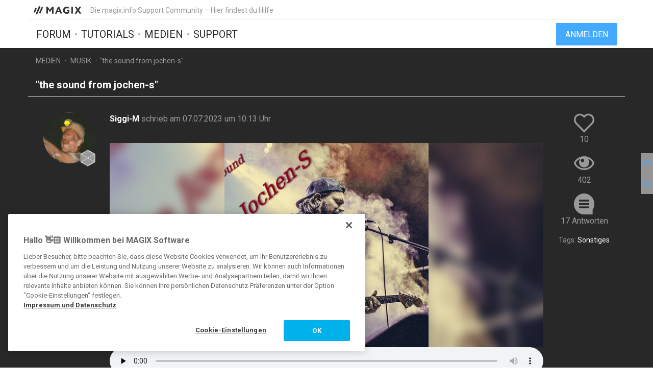

--- FILE ---
content_type: text/html; charset=UTF-8
request_url: https://www.magix.info/de/medien/the-sound-from-jochen-s--1326940/
body_size: 14105
content:
<!DOCTYPE html>
<html lang="de-DE">
<head>
    <meta http-equiv="content-type" content="text/html; charset=utf-8"/>
    <meta http-equiv="X-UA-Compatible" content="IE=edge">
    <meta name="viewport" content="width=device-width, initial-scale=1, maximum-scale=1">
    <title>&quot;the sound from jochen-s&quot;</title>

    
<meta name="description"
      content="Ich hatte da so eine Idee, ich fragte Jochen, ob er mir ein paar Samples Spuren, machen könnte 😃.
Ich schickte ihm ein Musikvideo und sagte, so ähnlic..."/>
<meta name="robots"
      content="index, follow"/>

<link rel="canonical" href="https://www.magix.info/de/medien/the-sound-from-jochen-s--1326940/"/>


                    <meta property="og:image" content="https://www.magix.info/download/file/mediacenter/e3lano4ubidt/nWXXILNNWWGNXNiD3iRWiGoMnooNlnRD/dyn?width=1200&amp;height=667&amp;isCover=true"/>
        <meta name="twitter:image" content="https://www.magix.info/download/file/mediacenter/e3lano4ubidt/nWXXILNNWWGNXNiD3iRWiGoMnooNlnRD/dyn?width=1200&amp;height=667&amp;isCover=true"/>
    
<meta property="og:title" content="&quot;the sound from jochen-s&quot;"/>
<meta property="og:description"
      content="Ich hatte da so eine Idee, ich fragte Jochen, ob er mir ein paar Samples Spuren, machen könnte 😃.
Ich schickte ihm ein Musikvideo und sagte, so ähnlic..."/>
<meta property="og:image" content="https://www.magix.info/res/images/magix-facebook.png"/>
<meta property="og:url" content="https://www.magix.info/de/medien/the-sound-from-jochen-s--1326940/"/>
<meta property="og:site_name" content="Die magix.info Support Community – Hier findest du Hilfe"/>
<meta property="og:type" content="website"/>
<meta property="og:locale" content="de_DE"/>

<meta name="twitter:card" content="summary_large_image"/>
<meta name="twitter:site" content="@MAGIX_INT"/>
<meta name="twitter:title" content="&quot;the sound from jochen-s&quot;"/>
<meta name="twitter:description"
      content="Ich hatte da so eine Idee, ich fragte Jochen, ob er mir ein paar Samples Spuren, machen könnte 😃.
Ich schickte ihm ein Musikvideo und sagte, so ähnlic..."/>
<meta name="twitter:image" content="https://www.magix.info/res/images/magix-twitter.png"/>

    <script src="/js/min/jquery-2.2.4.min.js"></script>

    <link rel="icon" type="image/svg+xml" href="/magix_favicon.svg?1750927957">
    <link href='https://fonts.googleapis.com/css?family=Roboto:400,400italic,700,700italic' rel='stylesheet'
          type='text/css'>
    <link href="https://fonts.googleapis.com/css?family=Roboto+Mono" rel="stylesheet">

            <link href="/css/min/bootstrap.min.css" rel="stylesheet" type="text/css"/>
                    <link href="/css/min/magix.styles.min.css?1750927957" rel="stylesheet"
                  type="text/css"/>
                    <!-- Google Tag Manager -->
    <script>(function (w, d, s, l, i) {
            w[l] = w[l] || [];
            w[l].push({
                'gtm.start':
                    new Date().getTime(), event: 'gtm.js'
            });
            var f = d.getElementsByTagName(s)[0],
                j = d.createElement(s), dl = l != 'dataLayer' ? '&l=' + l : '';
            j.async = true;
            j.src =
                'https://www.googletagmanager.com/gtm.js?id=' + i + dl;
            f.parentNode.insertBefore(j, f);
        })(window, document, 'script', 'dataLayer', 'GTM-K9LGPZ');</script>
    <!-- End Google Tag Manager -->

        <!-- PIWIK start -->
            <script type="text/javascript"> (function(window, document, dataLayerName, id) { window[dataLayerName]=window[dataLayerName]||[],window[dataLayerName].push({start:(new Date).getTime(),event:"stg.start"});var scripts=document.getElementsByTagName('script')[0],tags=document.createElement('script'); function stgCreateCookie(a,b,c){var d="";if(c){var e=new Date;e.setTime(e.getTime()+24*c*60*60*1e3),d="; expires="+e.toUTCString();f="; SameSite=Strict"}document.cookie=a+"="+b+d+f+"; path=/"} var isStgDebug=(window.location.href.match("stg_debug")||document.cookie.match("stg_debug"))&&!window.location.href.match("stg_disable_debug");stgCreateCookie("stg_debug",isStgDebug?1:"",isStgDebug?14:-1); var qP=[];dataLayerName!=="dataLayer"&&qP.push("data_layer_name="+dataLayerName),isStgDebug&&qP.push("stg_debug");var qPString=qP.length>0?("?"+qP.join("&")):""; tags.async=!0,tags.src="https://magix.containers.piwik.pro/"+id+".js"+qPString,scripts.parentNode.insertBefore(tags,scripts); !function(a,n,i){a[n]=a[n]||{};for(var c=0;c<i.length;c++)!function(i){a[n][i]=a[n][i]||{},a[n][i].api=a[n][i].api||function(){var a=[].slice.call(arguments,0);"string"==typeof a[0]&&window[dataLayerName].push({event:n+"."+i+":"+a[0],parameters:[].slice.call(arguments,1)})}}(i[c])}(window,"ppms",["tm","cm"]); })(window, document, 'dataLayer', '47c7d316-6151-4c73-86a6-8cca9acc0a54'); </script>
        <!-- PIWIK end  -->
        <!-- OneTrust Cookies Consent Notice start -->
    <script src="https://cdn.cookielaw.org/scripttemplates/otSDKStub.js" data-document-language="true"
            type="text/javascript" charset="UTF-8" data-domain-script="b8ec8582-6ccb-4f82-ac38-7c31ba3199a5" async></script>
    <script type="text/javascript"> function OptanonWrapper() {
        } </script>
    <!-- OneTrust Cookies Consent Notice end -->
    </head>
<body data-module="media"
      data-locale="de" data-uurl=""      data-jsloc="{&quot;wysiwygConfirmCancel&quot;:&quot;Es gibt ungespeicherte \u00c4nderungen.\nM\u00f6chtest du fortfahren?\n&quot;,&quot;MentionUserUrl&quot;:&quot;https:\/\/www.magix.info\/de\/users-suche&quot;,&quot;UploadDialog&quot;:{&quot;ToolbarLabel&quot;:&quot;Dateien einf\u00fcgen&quot;,&quot;DlgTitle&quot;:&quot;Dateien einf\u00fcgen&quot;,&quot;DlgErrorBase&quot;:&quot;Fehler: &quot;,&quot;DlgErrorEmpty&quot;:&quot;Es wurde kein Medium ausgew\u00e4hlt.&quot;,&quot;DlgErrorFormat&quot;:&quot;Das ausgew\u00e4hlte Format wird leider nicht unterst\u00fctzt.&quot;,&quot;DlgChooseFile&quot;:&quot;Datei ausw\u00e4hlen&quot;,&quot;DlgImage&quot;:&quot;Bild-Dateien&quot;,&quot;DlgImageFormats&quot;:&quot;*.jpeg, *.jpg, *.png, *.bmp&quot;,&quot;DlgAudio&quot;:&quot;Audio-Dateien&quot;,&quot;DlgAudioFormats&quot;:&quot;*.mp3&quot;,&quot;DlgVideo&quot;:&quot;Video-Dateien&quot;,&quot;DlgVideoFormats&quot;:&quot;*.mp4, *.mov, *.wmv, *.avi, *.mpg, *.flv, *.mts&quot;,&quot;DlgBtnUpload&quot;:&quot;Best\u00e4tigen&quot;,&quot;DlgBtnUploadTitle&quot;:&quot;Hochladen&quot;}}">

    <!-- Google Tag Manager (noscript) -->
    <noscript>
        <iframe src="https://www.googletagmanager.com/ns.html?id=GTM-K9LGPZ"
                height="0" width="0" style="display:none;visibility:hidden"></iframe>
    </noscript>
    <!-- End Google Tag Manager (noscript) -->



        <div class="loader">
        <div class="preloader loading">
            <span class="slice"></span>
            <span class="slice"></span>
            <span class="slice"></span>
            <span class="slice"></span>
            <span class="slice"></span>
            <span class="slice"></span>
        </div>
    </div>


    <div class="modal fade" id="media_overlay">
    <header>
        <span class="icon"></span>
        <span class="name"></span>
        <a href class="icon-cross"></a>
    </header>
    <figure>
        <div class="slide-arrow hidden">
            <a href class="icon-arrow-left"></a>
            <a href class="icon-arrow-right"></a>
        </div>
    </figure>
    <footer></footer>
</div>

    <div class="mxi-main-container">
                <div id="siteHeader">
    <div class="container">
        <div class="info">
            <div class="logo">
                <a href="/de/" class="mxi-flex1" title="MAGIX Community">
                    <img itemscope itemtype="http://schema.org/Brand" itemprop="logo"
                         src="/res/images/magix-info-logo.svg"
                         alt="MAGIX.info">
                </a>
            </div>
            <div class="hidden-xs hidden-sm">Die magix.info Support Community – Hier findest du Hilfe</div>


                            <a href="#" class="navbar-toggle collapsed icon-menu mxi-icon-fix hidden-lg"
                   data-toggle="collapse" data-target="#main_nav" aria-expanded="false" aria-controls="navbar"></a>
                    </div>

        <div class="main">

                            <nav class="navbar mxi-flex1">
                    <div class="navbar-collapse collapse" id="main_nav">
                        <ul class="nav navbar-nav">

                                                            <li>
                                                                        <a class="mxi-bigLink mxi-uppercase"
                                       href="/de/allgemeines-forum/">Forum</a>
                                </li>
                            

                                                            <li>
                                    <a class="mxi-bigLink mxi-uppercase"
                                       href="/de/tutorials/">Tutorials</a>
                                </li>
                            
                                                            <li>
                                    <a class="mxi-bigLink mxi-uppercase"
                                       href="/de/medien/">Medien</a>
                                </li>
                                                                                        <li>
                                    <a class="mxi-bigLink mxi-uppercase"
                                       href="/de/support/">
                                        Support
                                                                            </a>
                                </li>
                            
                                                            <li class="visible-xs-block visible-sm-block">
                                    <a href="/de/anmelden-registrieren/"
                                       class="mxi-bigLink">Anmelden / Registrieren</a>
                                </li>
                                                        <li class="visible-xs-block visible-sm-block">
                                <a href="/de/suche/" class="mxi-bigLink colorFifth">Suche
                                    ...</a>
                            </li>
                            <li class="hidden">
                                <a href="" class="mxi-bigLink colorFifth">Hilfe</a>
                            </li>
                        </ul>
                    </div>
                </nav>

                                    <div class="hidden-xs hidden-sm box-right">
                                                    <a href="/de/anmelden-registrieren/">
                                <button class="siteHeader-signInButton mxi-cta-primary-button">Anmelden</button>
                            </a>
                                            </div>
                                    </div>
    </div>
</div>

        <main id="media-template" class="siteBody">
                <div class="mxi-dark-bg">
        <nav class="breadcrumb container">
    <ul>
                
                        
            <li >
                    <a href="/de/medien/">Medien</a>
                            </li>
        
                        
            <li >
                    <a href="/de/musik-medien/">Musik</a>
                            </li>
        
                        
            <li class="active">&quot;the sound from jochen-s&quot;            </li>
            </ul>
</nav>
    </div>

            <article class="media mxi-post-container mxi-dark-bg" data-id="1326940">
        <header class="container">
            <h1>
                                        <span class="title-content">&quot;the sound from jochen-s&quot;</span>
                
    <span class="post-status-icons pull-right">
        <span class="show-post icon-hide"></span>
    </span>
            </h1>
        </header>

                

<section
        class="mxi-post container">
    <div class="mxi-flex mxi-flex1">
                <aside class="mxi-post-avatar">
                            

    <a href="/de/users/profil/Siggi-M/"
       style="background-image:url(https://www.magix.info/download/file/mediacenter/e3lano4ubidt/R0N3IMXWN0NDXiiLni4iWNiWLi00L3L4/dyn/?width=200&amp;height=200)"
       title="Siggi-M"
       class="avatar"        data-user-id="301874"
        data-user-nickname="Siggi-M"
    data-user-avatar="https://www.magix.info/download/file/mediacenter/e3lano4ubidt/R0N3IMXWN0NDXiiLni4iWNiWLi00L3L4/dyn/?width=200&amp;height=200">
            
                                        <div class="icon-level-6"></div>
    
    </a>
                    </aside>

                <div class="mxi-flex1 mxi-flex-col">
                            <div>
                    <a href="/de/users/profil/Siggi-M/" class="owner-nickname">
            Siggi-M
        </a>
                    <span class="created-info">
                    schrieb am 07.07.2023 um 10:13 Uhr
                </span>
                </div>
                <div class="mxi-post-content mxi-flex1">
                                                    <figure id="mediaItem" class="audio">
                                                        <div class="audioVisual">
                    <svg class="backcover" id="blur_background_svg">
                        <image x="-5%" y="-20%" width="110%" height="150%" preserveAspectRatio="none"
                               xmlns:xlink="http://www.w3.org/1999/xlink" xlink:href="https://www.magix.info/download/file/mediacenter/e3lano4ubidt/nWXXILNNWWGNXNiD3iRWiGoMnooNlnRD/dyn/?width=640&amp;height=640"
                               filter="url(#blur-effect)"></image>
                        <filter id="blur-effect">
                            <fegaussianblur stddeviation="10" color-interpolation-filters="sRGB"></fegaussianblur>
                        </filter>
                    </svg>
                    <div class="audioCover" style="background-image: url(https://www.magix.info/download/file/mediacenter/e3lano4ubidt/nWXXILNNWWGNXNiD3iRWiGoMnooNlnRD/dyn/?width=640&height=640);"></div>
                    <canvas></canvas>
                </div>
                <audio controls="controls" crossorigin="anonymous">
                    <source src="https://www.magix.info/download/file/mediacenter/e3lano4ubidt/LWI3M4NliMinXXXnW4iLNRNILMIGRX0X" type="audio/mp3">
                </audio>
                        
            
            <div class="icon-container">
                                                                            <a href="/de/anmelden-registrieren/?login_required=true"
                       class="container-graphic-action like icon-like"
                       data-id="1326940">
                        <span class="">10</span>
                    </a>
                                <div class="container-graphic-action views icon-view">
                    <span>402</span>
                </div>

                <button class="toggle-exif-info container-graphic-action icon-info-outline icon-info mxi-icon-fix"></button>
            </div>

            <div class="exif-container">
                <div class="scroll-container">
                                            <div>
                            <span>Tags: </span>
                                                            <span>Sonstiges</span>
                                                    </div>

                                                            </div>
                <div class="toggle-exif-info icon-cross"></div>
            </div>
        </figure>
    
                                        <div class="mxi-post-message">
                            <p>Ich hatte da so eine Idee, ich fragte Jochen, ob er mir ein paar Samples Spuren, machen könnte <span>😃</span>.</p>
<p>Ich schickte ihm ein Musikvideo und sagte, so ähnlich wie dieser Aufbau, möchte ich das haben.</p>
<p>Nach ein paar Tagen, schickte er mir die Spuren und ich mixte sie nach meinem Geschmack <span>😀</span>.</p>
<p>Das ist das Ergebnis. Jochen,....nochmals Danke, ich könnte dich Knutschen <span>😘</span><span>😄.</span></p>
<p><span>LG,Siggi...</span></p>
<p>I had an idea, I asked Jochen if he could make me some samples tracks 😃.</p>
<p>I sent him a music video and said, like this setup, I want that.</p>
<p>After a few days, he sent me the tracks and I mixed them to my liking 😀.</p>
<p>This is the result. Jochen,...thank you again, I could kiss you 😘😄</p>
                        </div>
                    
                    
                            </div>
            
                                        <footer>
                                        <div class="mxi-post-modified">
                                                    
    <p>
    <a href="" class="show-history" data-toggle="modal" data-target="#dlg-post-history">
        Zuletzt geändert von <b><span class="">Siggi-M</span></b>
    </a>
    <div class="modal fade mxi-dialog" id="dlg-post-history" tabindex="-1" role="dialog" aria-labelledby="myModalLabel">
    <div class="modal-dialog" role="document">
        <div class="modal-content">

                            <div class="modal-header header-mod">
                    <h4 class="modal-title">Beitrags-Historie</h4>
                </div>
            
            <div class="modal-body">
                            <ul id="post-history">
                <li class="history-item dummy">
                    <div><span class="user"></span><span class="date"></span></div><div class="post-title"><span>Titel:&nbsp;</span><span></span></div><div class="post-message"></div>                </li>
                <li class="history-item loading-info">
                    <h4>Historie für <em>&quot;the sound from jochen-s&quot;</em> wird geladen</h4>
                </li>
            </ul>
                    </div>

            <div class="modal-footer mgx-dialog-footer mxi-cta-button-bar">
                            <a href="" class="icon icon-cross mxi-icon-fix" data-type="cancel" data-dismiss="modal"></a>
        
                            </div>
        </div>
    </div>
</div>
    </p>
                                            </div>

                    <div class="mxi-flex">
                        <div class="mxi-flex1">
                                                                                </div>
                        <div>
                                                                                                                                                                                            <a href="/de/anmelden-registrieren/?login_required=true" class="mxi-follow" role="button"
                                       data-id="1326940">
                                        Folgen
                                    </a>
                                

                
                                                                                                                                                                <a class="mxi-quote-post"
                                       href="/de/anmelden-registrieren/?login_required=true" role="button" data-id="1326940">
                                        Zitieren
                                    </a>
                                

                                <div class="dropdown">
                    <a href="" class="dropdown-toggle" type="button" data-toggle="dropdown" aria-haspopup="true"
                       aria-expanded="true" role="button">
                        <span>Mehr</span>
                        <span class="icon-arrow-down"></span>
                    </a>

                            
    
    




    <select class="hidden-md hidden-lg">
                    <option
                    class="hidden"
                    value="">
                
            </option>
                    <option
                    class=""
                    value="directlink">
                Direktlink
            </option>
                    <option
                    class=""
                    value="report">
                Melden
            </option>
                    <option
                    class="hidden"
                    value="toSolution">
                Zur Lösung
            </option>
                    <option
                    class="mxi-hidden"
                    value="quotePost">
                Zitieren
            </option>
                    </select>


                    <ul class="mxi-dropdown dropdown-menu dropdown-menu-right hidden-xs">
                        <li>
                            <a href="/de/medien/the-sound-from-jochen-s--1326940/" class="directLink">
                                <span class="icon-link pull-right"></span>
                                <span>Direktlink</span>
                            </a>
                        </li>
                        <li>
                                                            <a href="/de/anmelden-registrieren/?login_required=true" class="report">
                                    <span class="icon-report pull-right"></span>
                                    <span>Melden</span>
                                </a>
                                                    </li>
                    </ul>
                </div>
                                    </div>
                    </div>

                    
                                    </footer>
                    </div>
    </div>

        <aside class="mxi-post-sidebar">
                                                        <a href="/de/anmelden-registrieren/?login_required=true"
           class="mxi-sidebar-item container-graphic-action like icon-like"
           data-id="1326940">
            <span class="">10</span>
        </a>
        <div class="mxi-sidebar-item container-graphic-action views icon-view">
        <span>402</span>
    </div>

                            <a href="#ca1876629" class="mxi-sidebar-item icon-comment go-to-last-comment"
               data-commentid="1876629" title="Gehe zum letzten Kommentar">
                17 Antworten
            </a>
        

                        
    
    





        

            <div class="additional-info">
            <div>
                <span>Tags: </span>
                                    <span>Sonstiges</span>
                            </div>

                    </div>
    
                </aside>
</section>

        <div class="mxi-no-comments container hidden">
            <a href="/de/medien/the-sound-from-jochen-s--1326940/?page=1"
               title="Zurück zum Post">
                Zurück zum Post
            </a>
        </div>
    </article>

    <article id="mxi-comments-panel" class="container mxi-post-container" data-id="1326940"
         data-uri="/de/media/kommentare/1326940/">
    <header>
        <h1>Kommentare</h1>
    </header>

            

    

<section id="ca1876228"
        class="mxi-post comment first">
    <div class="mxi-flex mxi-flex1">
                <aside class="mxi-post-avatar">
                            

    <a href="/de/users/profil/Jochen-S/"
       style="background-image:url(https://www.magix.info/download/file/mediacenter/e3lano4ubidt/4LNWn4iMLG03XR4L3oiMLiRnnGl0iLli/dyn/?width=200&amp;height=200)"
       title="Jochen-S"
       class="avatar"        data-user-id="279104"
        data-user-nickname="Jochen-S"
    data-user-avatar="https://www.magix.info/download/file/mediacenter/e3lano4ubidt/4LNWn4iMLG03XR4L3oiMLiRnnGl0iLli/dyn/?width=200&amp;height=200">
            
                                        <div class="icon-level-6"></div>
    
    </a>
                    </aside>

                <div class="mxi-flex1 mxi-flex-col">
                            <div>
                    <a href="/de/users/profil/Jochen-S/" class="owner-nickname">
            Jochen-S
        </a>
                    <span class="created-info">
                    schrieb am 07.07.2023 um 10:53 Uhr
                </span>
                </div>
                <div class="mxi-post-content mxi-flex1">
                                            <div class="mxi-post-message">
                            <p>Klasse Siggi, da hat sich die Arbeit ja vollends gelohnt <span>👌</span> ... Das Ergebnis vom Mix gefällt mir super<span>👍</span><span>👌</span><span>👍</span> ...</p>
<p>P.S.: Knutschen ist nicht so gut, weil ich dabei immer so unendlich viel Sabber<span>😂</span><span>😜</span><span>😎</span> ...</p>
<p>LG, Jochen ...</p>
                        </div>
                                    </div>
            
                                        <footer>
                                        <div class="mxi-post-modified">
                                            </div>

                    <div class="mxi-flex">
                        <div class="mxi-flex1">
                                                                                        <a href="#mxi-signature-1876228" class="collapsed mxi-signature"
                                   data-toggle="collapse">
                                    Signatur
                                </a>
                                                    </div>
                        <div>
                                                                                                                                                                                                                                        <a href="/de/anmelden-registrieren/?login_required=true"
                                           class="mxi-thanks-comment"
                                           data-id="1876228">
                                            <span>Danke</span>
                                            <span>(1)</span>
                                        </a>
                                                                    

                                                                                                                                                            <a class="mxi-quote-post mxi-hidden-tn"
                                       href="/de/anmelden-registrieren/?login_required=true" role="button" data-id="1876228">
                                        Zitieren
                                    </a>
                                

                        <div class="dropdown">
                <a href="" class="dropdown-toggle" type="button" data-toggle="dropdown" aria-haspopup="true"
                   aria-expanded="true" role="button">
                    <span>Mehr</span>
                    <span class="icon-arrow-down"></span>
                </a>
                <select class="hidden-md hidden-lg" data-cid="1876228">
                    <option class="hidden" value="0"></option>
                    <option class="not-in-hidden-comment" value="directLink">
                        Direktlink
                    </option>

                    <option class="not-in-hidden-comment report-comment" value="report">
                        Melden
                    </option>

                                            
                                                            </select>
                <ul class="mxi-dropdown dropdown-menu dropdown-menu-right">
                    <li>
                        <a class="directLink" href="#ca1876228">
                            <span class="icon-link pull-right"></span>Direktlink
                        </a>
                    </li>
                    <li>
                                                    <a href="/de/anmelden-registrieren/?login_required=true" class="report">
                                <span class="icon-report pull-right"></span>
                                <span>Melden</span>
                            </a>
                                            </li>
                </ul>
            </div>
                                </div>
                    </div>

                                            <div id="mxi-signature-1876228" class="mxi-signature collapse">
                            <p>Ein bissel dies, ein bissel das, ein bissel jenes ... Aber von jedem etwas ...</p>
                        </div>
                    
                                    </footer>
                    </div>
    </div>

        <aside class="mxi-post-sidebar">
                    
                        </aside>
</section>
            

    

<section id="ca1876242"
        class="mxi-post comment">
    <div class="mxi-flex mxi-flex1">
                <aside class="mxi-post-avatar">
                            

    <a href="/de/users/profil/franco-galateo/"
       style="background-image:url(https://www.magix.info/download/file/mediacenter/e3lano4ubidt/R4MnRM3IonG0XNN4nIGMLNoXIRn43DMD/dyn/?width=200&amp;height=200)"
       title="franco-galateo"
       class="avatar"        data-user-id="275659"
        data-user-nickname="franco-galateo"
    data-user-avatar="https://www.magix.info/download/file/mediacenter/e3lano4ubidt/R4MnRM3IonG0XNN4nIGMLNoXIRn43DMD/dyn/?width=200&amp;height=200">
            
                                        <div class="icon-level-6"></div>
    
    </a>
                    </aside>

                <div class="mxi-flex1 mxi-flex-col">
                            <div>
                    <a href="/de/users/profil/franco-galateo/" class="owner-nickname">
            franco-galateo
        </a>
                    <span class="created-info">
                    schrieb am 07.07.2023 um 11:52 Uhr
                </span>
                </div>
                <div class="mxi-post-content mxi-flex1">
                                            <div class="mxi-post-message">
                            <p>rithmic great... sound of the hight quality.. jochen-s guitar superb.. applause</p>
<p>Franco</p>
                        </div>
                                    </div>
            
                                        <footer>
                                        <div class="mxi-post-modified">
                                            </div>

                    <div class="mxi-flex">
                        <div class="mxi-flex1">
                                                                                </div>
                        <div>
                                                                                                                                                                                                                                        <a href="/de/anmelden-registrieren/?login_required=true"
                                           class="mxi-thanks-comment"
                                           data-id="1876242">
                                            <span>Danke</span>
                                            <span>(2)</span>
                                        </a>
                                                                    

                                                                                                                                                            <a class="mxi-quote-post"
                                       href="/de/anmelden-registrieren/?login_required=true" role="button" data-id="1876242">
                                        Zitieren
                                    </a>
                                

                        <div class="dropdown">
                <a href="" class="dropdown-toggle" type="button" data-toggle="dropdown" aria-haspopup="true"
                   aria-expanded="true" role="button">
                    <span>Mehr</span>
                    <span class="icon-arrow-down"></span>
                </a>
                <select class="hidden-md hidden-lg" data-cid="1876242">
                    <option class="hidden" value="0"></option>
                    <option class="not-in-hidden-comment" value="directLink">
                        Direktlink
                    </option>

                    <option class="not-in-hidden-comment report-comment" value="report">
                        Melden
                    </option>

                                            
                                                            </select>
                <ul class="mxi-dropdown dropdown-menu dropdown-menu-right">
                    <li>
                        <a class="directLink" href="#ca1876242">
                            <span class="icon-link pull-right"></span>Direktlink
                        </a>
                    </li>
                    <li>
                                                    <a href="/de/anmelden-registrieren/?login_required=true" class="report">
                                <span class="icon-report pull-right"></span>
                                <span>Melden</span>
                            </a>
                                            </li>
                </ul>
            </div>
                                </div>
                    </div>

                    
                                    </footer>
                    </div>
    </div>

        <aside class="mxi-post-sidebar">
                    
                        </aside>
</section>
            

    

<section id="ca1876246"
        class="mxi-post comment">
    <div class="mxi-flex mxi-flex1">
                <aside class="mxi-post-avatar">
                            

    <a href="/de/users/profil/Jinty/"
       style="background-image:url(https://www.magix.info/download/file/mediacenter/e3lano4ubidt/0D4Ii0i0o4WLXRWX3IDiDlXDlMnG0oWX/dyn/?width=200&amp;height=200)"
       title="Jinty"
       class="avatar"        data-user-id="10185"
        data-user-nickname="Jinty"
    data-user-avatar="https://www.magix.info/download/file/mediacenter/e3lano4ubidt/0D4Ii0i0o4WLXRWX3IDiDlXDlMnG0oWX/dyn/?width=200&amp;height=200">
            
                                        <div class="icon-level-6"></div>
    
    </a>
                    </aside>

                <div class="mxi-flex1 mxi-flex-col">
                            <div>
                    <a href="/de/users/profil/Jinty/" class="owner-nickname">
            Jinty
        </a>
                    <span class="created-info">
                    schrieb am 07.07.2023 um 12:38 Uhr
                </span>
                </div>
                <div class="mxi-post-content mxi-flex1">
                                            <div class="mxi-post-message">
                            <p>Hello Siggi and Jochen,</p>
<p>It's a wonderful track,you've both done an amazing job!!!!!!!!!</p>
<p>All the best,</p>
<p>Jinty......</p>
                        </div>
                                    </div>
            
                                        <footer>
                                        <div class="mxi-post-modified">
                                            </div>

                    <div class="mxi-flex">
                        <div class="mxi-flex1">
                                                                                        <a href="#mxi-signature-1876246" class="collapsed mxi-signature"
                                   data-toggle="collapse">
                                    Signatur
                                </a>
                                                    </div>
                        <div>
                                                                                                                                                                                                                                        <a href="/de/anmelden-registrieren/?login_required=true"
                                           class="mxi-thanks-comment"
                                           data-id="1876246">
                                            <span>Danke</span>
                                            <span>(2)</span>
                                        </a>
                                                                    

                                                                                                                                                            <a class="mxi-quote-post mxi-hidden-tn"
                                       href="/de/anmelden-registrieren/?login_required=true" role="button" data-id="1876246">
                                        Zitieren
                                    </a>
                                

                        <div class="dropdown">
                <a href="" class="dropdown-toggle" type="button" data-toggle="dropdown" aria-haspopup="true"
                   aria-expanded="true" role="button">
                    <span>Mehr</span>
                    <span class="icon-arrow-down"></span>
                </a>
                <select class="hidden-md hidden-lg" data-cid="1876246">
                    <option class="hidden" value="0"></option>
                    <option class="not-in-hidden-comment" value="directLink">
                        Direktlink
                    </option>

                    <option class="not-in-hidden-comment report-comment" value="report">
                        Melden
                    </option>

                                            
                                                            </select>
                <ul class="mxi-dropdown dropdown-menu dropdown-menu-right">
                    <li>
                        <a class="directLink" href="#ca1876246">
                            <span class="icon-link pull-right"></span>Direktlink
                        </a>
                    </li>
                    <li>
                                                    <a href="/de/anmelden-registrieren/?login_required=true" class="report">
                                <span class="icon-report pull-right"></span>
                                <span>Melden</span>
                            </a>
                                            </li>
                </ul>
            </div>
                                </div>
                    </div>

                                            <div id="mxi-signature-1876246" class="mxi-signature collapse">
                            <p><a href="/de/proxy/9bb941ea5bade2eff60f/?link=https%3A//www.facebook.com/groups/429940087215739/" target="_blank" rel="nofollow noreferrer">https://www.facebook.com/groups/429940087215739/</a></p>
<p><a href="/de/proxy/9c46fa479eeae17d5ad5/?link=https%3A//www.youtube.com/channel/UCfdZBJo-lM5gkUzCdoN2pYg" target="_blank" rel="nofollow noreferrer">https://www.youtube.com/channel/UCfdZBJo-lM5gkUzCdoN2pYg</a></p>
                        </div>
                    
                                    </footer>
                    </div>
    </div>

        <aside class="mxi-post-sidebar">
                    
                        </aside>
</section>
            

    

<section id="ca1876255"
        class="mxi-post comment">
    <div class="mxi-flex mxi-flex1">
                <aside class="mxi-post-avatar">
                            

    <div style="background-image:url(/res/images/avatars/31.png)" title="" class="avatar ">
            
    
    </div>
                    </aside>

                <div class="mxi-flex1 mxi-flex-col">
                            <div>
                    <span class="owner-nickname">Ehemaliger User</span>
                    <span class="created-info">
                    schrieb am 07.07.2023 um 13:14 Uhr
                </span>
                </div>
                <div class="mxi-post-content mxi-flex1">
                                            <div class="mxi-post-message">
                            <p>Super was ihr beide da zelebriert habt.<span>❤️</span></p>
<p>LG, Klaus</p>
                        </div>
                                    </div>
            
                                        <footer>
                                        <div class="mxi-post-modified">
                                            </div>

                    <div class="mxi-flex">
                        <div class="mxi-flex1">
                                                                                </div>
                        <div>
                                                                                                                                                                                                                                        <a href="/de/anmelden-registrieren/?login_required=true"
                                           class="mxi-thanks-comment"
                                           data-id="1876255">
                                            <span>Danke</span>
                                            <span>(2)</span>
                                        </a>
                                                                    

                                                                                                                                                            <a class="mxi-quote-post"
                                       href="/de/anmelden-registrieren/?login_required=true" role="button" data-id="1876255">
                                        Zitieren
                                    </a>
                                

                        <div class="dropdown">
                <a href="" class="dropdown-toggle" type="button" data-toggle="dropdown" aria-haspopup="true"
                   aria-expanded="true" role="button">
                    <span>Mehr</span>
                    <span class="icon-arrow-down"></span>
                </a>
                <select class="hidden-md hidden-lg" data-cid="1876255">
                    <option class="hidden" value="0"></option>
                    <option class="not-in-hidden-comment" value="directLink">
                        Direktlink
                    </option>

                    <option class="not-in-hidden-comment report-comment" value="report">
                        Melden
                    </option>

                                            
                                                            </select>
                <ul class="mxi-dropdown dropdown-menu dropdown-menu-right">
                    <li>
                        <a class="directLink" href="#ca1876255">
                            <span class="icon-link pull-right"></span>Direktlink
                        </a>
                    </li>
                    <li>
                                                    <a href="/de/anmelden-registrieren/?login_required=true" class="report">
                                <span class="icon-report pull-right"></span>
                                <span>Melden</span>
                            </a>
                                            </li>
                </ul>
            </div>
                                </div>
                    </div>

                    
                                    </footer>
                    </div>
    </div>

        <aside class="mxi-post-sidebar">
                    
                        </aside>
</section>
            

    

<section id="ca1876270"
        class="mxi-post comment">
    <div class="mxi-flex mxi-flex1">
                <aside class="mxi-post-avatar">
                            

    <a href="/de/users/profil/kreativ_music/"
       style="background-image:url(https://www.magix.info/download/file/mediacenter/e3lano4ubidt/i0lDWooRiR34XL03iLNNW4iono3LD0RI/dyn/?width=200&amp;height=200)"
       title="kreativ_music"
       class="avatar"        data-user-id="374395"
        data-user-nickname="kreativ_music"
    data-user-avatar="https://www.magix.info/download/file/mediacenter/e3lano4ubidt/i0lDWooRiR34XL03iLNNW4iono3LD0RI/dyn/?width=200&amp;height=200">
            
                                        <div class="icon-level-6"></div>
    
    </a>
                    </aside>

                <div class="mxi-flex1 mxi-flex-col">
                            <div>
                    <a href="/de/users/profil/kreativ_music/" class="owner-nickname">
            kreativ_music
        </a>
                    <span class="created-info">
                    schrieb am 07.07.2023 um 15:14 Uhr
                </span>
                </div>
                <div class="mxi-post-content mxi-flex1">
                                            <div class="mxi-post-message">
                            <p>Ich schreibe nicht umsonst das dort wo Jochen mitwirkt das Werk excellent wird. <span>👌</span><span>👌</span> Super arbeit von euch beiden. Mir gefällt was meine Ohren zu hören bekommen <span>👂</span><span>👂</span><span>👌</span><span>👌</span><span>💪</span><span>👏</span><span>👉</span><span>❤️</span> Lg, Tine <span>🙂</span><span>🙋</span><span>🌻</span><span>🌻</span></p>
                        </div>
                                    </div>
            
                                        <footer>
                                        <div class="mxi-post-modified">
                                            </div>

                    <div class="mxi-flex">
                        <div class="mxi-flex1">
                                                                                        <a href="#mxi-signature-1876270" class="collapsed mxi-signature"
                                   data-toggle="collapse">
                                    Signatur
                                </a>
                                                    </div>
                        <div>
                                                                                                                                                                                                                                        <a href="/de/anmelden-registrieren/?login_required=true"
                                           class="mxi-thanks-comment"
                                           data-id="1876270">
                                            <span>Danke</span>
                                            <span>(2)</span>
                                        </a>
                                                                    

                                                                                                                                                            <a class="mxi-quote-post mxi-hidden-tn"
                                       href="/de/anmelden-registrieren/?login_required=true" role="button" data-id="1876270">
                                        Zitieren
                                    </a>
                                

                        <div class="dropdown">
                <a href="" class="dropdown-toggle" type="button" data-toggle="dropdown" aria-haspopup="true"
                   aria-expanded="true" role="button">
                    <span>Mehr</span>
                    <span class="icon-arrow-down"></span>
                </a>
                <select class="hidden-md hidden-lg" data-cid="1876270">
                    <option class="hidden" value="0"></option>
                    <option class="not-in-hidden-comment" value="directLink">
                        Direktlink
                    </option>

                    <option class="not-in-hidden-comment report-comment" value="report">
                        Melden
                    </option>

                                            
                                                            </select>
                <ul class="mxi-dropdown dropdown-menu dropdown-menu-right">
                    <li>
                        <a class="directLink" href="#ca1876270">
                            <span class="icon-link pull-right"></span>Direktlink
                        </a>
                    </li>
                    <li>
                                                    <a href="/de/anmelden-registrieren/?login_required=true" class="report">
                                <span class="icon-report pull-right"></span>
                                <span>Melden</span>
                            </a>
                                            </li>
                </ul>
            </div>
                                </div>
                    </div>

                                            <div id="mxi-signature-1876270" class="mxi-signature collapse">
                            <p><a href="/de/proxy/5c9f61d36caf68d96286/?link=https%3A//www.youtube.com/shorts/zMzZPrqlF30" target="_blank" rel="nofollow noreferrer">https://www.youtube.com/shorts/zMzZPrqlF30</a> <span>😃</span><span>😉</span><span>😍</span></p>
<p> </p>
<p> </p>
<p> </p>
<p> </p>
<p> </p>
                        </div>
                    
                                    </footer>
                    </div>
    </div>

        <aside class="mxi-post-sidebar">
                    
                        </aside>
</section>
            

    

<section id="ca1876292"
        class="mxi-post comment">
    <div class="mxi-flex mxi-flex1">
                <aside class="mxi-post-avatar">
                            

    <a href="/de/users/profil/Alter-Falter/"
       style="background-image:url(https://www.magix.info/download/file/mediacenter/e3lano4ubidt/niRoGin43RllXi3n3onDl4G0LMiMXL43/dyn/?width=200&amp;height=200)"
       title="Alter-Falter"
       class="avatar"        data-user-id="363959"
        data-user-nickname="Alter-Falter"
    data-user-avatar="https://www.magix.info/download/file/mediacenter/e3lano4ubidt/niRoGin43RllXi3n3onDl4G0LMiMXL43/dyn/?width=200&amp;height=200">
            
                                        <div class="icon-level-6"></div>
    
    </a>
                    </aside>

                <div class="mxi-flex1 mxi-flex-col">
                            <div>
                    <a href="/de/users/profil/Alter-Falter/" class="owner-nickname">
            Alter-Falter
        </a>
                    <span class="created-info">
                    schrieb am 07.07.2023 um 16:52 Uhr
                </span>
                </div>
                <div class="mxi-post-content mxi-flex1">
                                            <div class="mxi-post-message">
                            <p>... <a href="" data-type="image" class="mxi-media" contentEditable="false" rel="noreferrer"><img data-cid="C04AC2E93A454C4C9C94500E77171FB7" data-type="image" style="max-width: 100%; max-height: 150px; border: medium none; outline: medium none;" src="https://www.magix.info/download/file/mediacenter/e3lano4ubidt/0MX30GLnI3XoX0X0n0nXoMMLll4l4DWl/dyn/?width=200&amp;height=200" data-src="https://www.magix.info/download/file/mediacenter/e3lano4ubidt/0MX30GLnI3XoX0X0n0nXoMMLll4l4DWl"></a><a href="" data-type="image" class="mxi-media" contentEditable="false" rel="noreferrer"><img data-cid="357FB424EDD24582BA7F1E70B684C347" data-type="image" style="max-width: 100%; max-height: 150px; border: medium none; outline: medium none;" src="https://www.magix.info/download/file/mediacenter/e3lano4ubidt/IolDWXGXLRRGXoiGW3lD4LlMWNiX0IXl/dyn/?width=200&amp;height=200" data-src="https://www.magix.info/download/file/mediacenter/e3lano4ubidt/IolDWXGXLRRGXoiGW3lD4LlMWNiX0IXl"></a></p>
                        </div>
                                    </div>
            
                                        <footer>
                                        <div class="mxi-post-modified">
                                            </div>

                    <div class="mxi-flex">
                        <div class="mxi-flex1">
                                                                                        <a href="#mxi-signature-1876292" class="collapsed mxi-signature"
                                   data-toggle="collapse">
                                    Signatur
                                </a>
                                                    </div>
                        <div>
                                                                                                                                                                                                                                        <a href="/de/anmelden-registrieren/?login_required=true"
                                           class="mxi-thanks-comment"
                                           data-id="1876292">
                                            <span>Danke</span>
                                            <span>(2)</span>
                                        </a>
                                                                    

                                                                                                                                                            <a class="mxi-quote-post mxi-hidden-tn"
                                       href="/de/anmelden-registrieren/?login_required=true" role="button" data-id="1876292">
                                        Zitieren
                                    </a>
                                

                        <div class="dropdown">
                <a href="" class="dropdown-toggle" type="button" data-toggle="dropdown" aria-haspopup="true"
                   aria-expanded="true" role="button">
                    <span>Mehr</span>
                    <span class="icon-arrow-down"></span>
                </a>
                <select class="hidden-md hidden-lg" data-cid="1876292">
                    <option class="hidden" value="0"></option>
                    <option class="not-in-hidden-comment" value="directLink">
                        Direktlink
                    </option>

                    <option class="not-in-hidden-comment report-comment" value="report">
                        Melden
                    </option>

                                            
                                                            </select>
                <ul class="mxi-dropdown dropdown-menu dropdown-menu-right">
                    <li>
                        <a class="directLink" href="#ca1876292">
                            <span class="icon-link pull-right"></span>Direktlink
                        </a>
                    </li>
                    <li>
                                                    <a href="/de/anmelden-registrieren/?login_required=true" class="report">
                                <span class="icon-report pull-right"></span>
                                <span>Melden</span>
                            </a>
                                            </li>
                </ul>
            </div>
                                </div>
                    </div>

                                            <div id="mxi-signature-1876292" class="mxi-signature collapse">
                            <p><a href="" data-type="image" class="mxi-media" contentEditable="false" rel="noreferrer"><img data-cid="DA60B485708341BBBBA0B4B609562BFB" data-type="image" style="max-width: 100%; max-height: 150px; border: medium none; outline: medium none;" src="https://www.magix.info/download/file/mediacenter/e3lano4ubidt/R3NMWXiolMiIX4WWWW3MWXWNMnoNGWDW/dyn/?width=200&amp;height=200" data-src="https://www.magix.info/download/file/mediacenter/e3lano4ubidt/R3NMWXiolMiIX4WWWW3MWXWNMnoNGWDW"></a></p>
                        </div>
                    
                                    </footer>
                    </div>
    </div>

        <aside class="mxi-post-sidebar">
                    
                        </aside>
</section>
            

    

<section id="ca1876293"
        class="mxi-post comment">
    <div class="mxi-flex mxi-flex1">
                <aside class="mxi-post-avatar">
                            

    <a href="/de/users/profil/Hartmut-alias-hartmutmusik/"
       style="background-image:url(https://www.magix.info/download/file/mediacenter/e3lano4ubidt/4LLRXRWGWLoRX340n33M3IlRX3X3lXn0/dyn/?width=200&amp;height=200)"
       title="Hartmut-alias-hartmutmusik"
       class="avatar"        data-user-id="356096"
        data-user-nickname="Hartmut-alias-hartmutmusik"
    data-user-avatar="https://www.magix.info/download/file/mediacenter/e3lano4ubidt/4LLRXRWGWLoRX340n33M3IlRX3X3lXn0/dyn/?width=200&amp;height=200">
            
                                        <div class="icon-level-6"></div>
    
    </a>
                    </aside>

                <div class="mxi-flex1 mxi-flex-col">
                            <div>
                    <a href="/de/users/profil/Hartmut-alias-hartmutmusik/" class="owner-nickname">
            Hartmut-alias-hartmutmusik
        </a>
                    <span class="created-info">
                    schrieb am 07.07.2023 um 16:58 Uhr
                </span>
                </div>
                <div class="mxi-post-content mxi-flex1">
                                            <div class="mxi-post-message">
                            <p>Sehr gern gehört. <span>👍</span><span>🎼</span><span>🎸</span><span>🎹</span><span>😊</span></p>
<p>lG, Hartmut</p>
                        </div>
                                    </div>
            
                                        <footer>
                                        <div class="mxi-post-modified">
                                            </div>

                    <div class="mxi-flex">
                        <div class="mxi-flex1">
                                                                                        <a href="#mxi-signature-1876293" class="collapsed mxi-signature"
                                   data-toggle="collapse">
                                    Signatur
                                </a>
                                                    </div>
                        <div>
                                                                                                                                                                                                                                        <a href="/de/anmelden-registrieren/?login_required=true"
                                           class="mxi-thanks-comment"
                                           data-id="1876293">
                                            <span>Danke</span>
                                            <span>(2)</span>
                                        </a>
                                                                    

                                                                                                                                                            <a class="mxi-quote-post mxi-hidden-tn"
                                       href="/de/anmelden-registrieren/?login_required=true" role="button" data-id="1876293">
                                        Zitieren
                                    </a>
                                

                        <div class="dropdown">
                <a href="" class="dropdown-toggle" type="button" data-toggle="dropdown" aria-haspopup="true"
                   aria-expanded="true" role="button">
                    <span>Mehr</span>
                    <span class="icon-arrow-down"></span>
                </a>
                <select class="hidden-md hidden-lg" data-cid="1876293">
                    <option class="hidden" value="0"></option>
                    <option class="not-in-hidden-comment" value="directLink">
                        Direktlink
                    </option>

                    <option class="not-in-hidden-comment report-comment" value="report">
                        Melden
                    </option>

                                            
                                                            </select>
                <ul class="mxi-dropdown dropdown-menu dropdown-menu-right">
                    <li>
                        <a class="directLink" href="#ca1876293">
                            <span class="icon-link pull-right"></span>Direktlink
                        </a>
                    </li>
                    <li>
                                                    <a href="/de/anmelden-registrieren/?login_required=true" class="report">
                                <span class="icon-report pull-right"></span>
                                <span>Melden</span>
                            </a>
                                            </li>
                </ul>
            </div>
                                </div>
                    </div>

                                            <div id="mxi-signature-1876293" class="mxi-signature collapse">
                            <pre>meine Zusammenarbeit mit Mitgliedern der Community ;</pre>
<p><a href="https://www.magix.info/de/medien/mitten-in-der-stadt--1164293/" rel="noreferrer">https://www.magix.info/de/medien/mitten-in-der-stadt--1164293/</a></p>
<p><a href="https://www.magix.info/de/medien/desert-trek-das-hrbuch-part-2--1016185/" rel="noreferrer">https://www.magix.info/de/medien/desert-trek-das-hrbuch-part-2--1016185/</a></p>
<p><a href="https://www.magix.info/de/medien/glaub-nicht-an-gtter--1179705/" rel="noreferrer">https://www.magix.info/de/medien/glaub-nicht-an-gtter--1179705/</a></p>
<p><a href="https://www.magix.info/de/medien/caf-rendezvous--73507/" rel="noreferrer">https://www.magix.info/de/medien/caf-rendezvous--73507/</a></p>
<p><a href="https://www.magix.info/de/medien/blind-feat-hartmusik--745464/" rel="noreferrer">https://www.magix.info/de/medien/blind-feat-hartmusik--745464/</a></p>
<p><a href="https://www.magix.info/de/medien/cast-la-vie-so-ist-das-leben--1140958/" rel="noreferrer">https://www.magix.info/de/medien/cast-la-vie-so-ist-das-leben--1140958/</a></p>
<p> </p>
                        </div>
                    
                                    </footer>
                    </div>
    </div>

        <aside class="mxi-post-sidebar">
                    
                        </aside>
</section>
            

    

<section id="ca1876340"
        class="mxi-post comment">
    <div class="mxi-flex mxi-flex1">
                <aside class="mxi-post-avatar">
                            

    <a href="/de/users/profil/Vio-Project/"
       style="background-image:url(https://www.magix.info/download/file/mediacenter/e3lano4ubidt/GRNiG4RGnNl0XLG0n4R0DXonGi3nnnLM/dyn/?width=200&amp;height=200)"
       title="Vio-Project"
       class="avatar"        data-user-id="337180"
        data-user-nickname="Vio-Project"
    data-user-avatar="https://www.magix.info/download/file/mediacenter/e3lano4ubidt/GRNiG4RGnNl0XLG0n4R0DXonGi3nnnLM/dyn/?width=200&amp;height=200">
            
                                        <div class="icon-level-6"></div>
    
    </a>
                    </aside>

                <div class="mxi-flex1 mxi-flex-col">
                            <div>
                    <a href="/de/users/profil/Vio-Project/" class="owner-nickname">
            Vio-Project
        </a>
                    <span class="created-info">
                    schrieb am 07.07.2023 um 20:04 Uhr
                </span>
                </div>
                <div class="mxi-post-content mxi-flex1">
                                            <div class="mxi-post-message">
                            <p>Siggi, Siggi - knutschen mit Jochen - alles, aber das hätte ich nie von dir erwartet! <span><span>💋</span>😬</span><span>😁</span><span>😂</span></p>
<p><span>Nun konzentriere ich mich mal auf die Musik - unverkennbar das geniale Gitarrenspiel von Jochen - und das wundervolle Arrangement rundherum von Siggi = PERFEKT! Das war wieder ein Hörgenuss der Extraklasse für mich! <span>💪</span><span>💪</span><span>💪</span><span>💪</span><span>💪</span><span>🎸</span><span>🎸</span><span>🎸</span><span>🎸</span><span>🎸</span><span>👍</span><span>👍</span><span>👍</span><span>👍</span><span>👍</span><span>💯</span><span>💯</span><span>💯</span><span>💯</span><span>💯</span><span>👑</span><span>👑</span><span>👑</span><span>👑</span><span>👑</span></span></p>
<p><span>LG von Sylvio <span>😎</span></span></p>
                        </div>
                                    </div>
            
                                        <footer>
                                        <div class="mxi-post-modified">
                                            </div>

                    <div class="mxi-flex">
                        <div class="mxi-flex1">
                                                                                        <a href="#mxi-signature-1876340" class="collapsed mxi-signature"
                                   data-toggle="collapse">
                                    Signatur
                                </a>
                                                    </div>
                        <div>
                                                                                                                                                                                                                                        <a href="/de/anmelden-registrieren/?login_required=true"
                                           class="mxi-thanks-comment"
                                           data-id="1876340">
                                            <span>Danke</span>
                                            <span>(2)</span>
                                        </a>
                                                                    

                                                                                                                                                            <a class="mxi-quote-post mxi-hidden-tn"
                                       href="/de/anmelden-registrieren/?login_required=true" role="button" data-id="1876340">
                                        Zitieren
                                    </a>
                                

                        <div class="dropdown">
                <a href="" class="dropdown-toggle" type="button" data-toggle="dropdown" aria-haspopup="true"
                   aria-expanded="true" role="button">
                    <span>Mehr</span>
                    <span class="icon-arrow-down"></span>
                </a>
                <select class="hidden-md hidden-lg" data-cid="1876340">
                    <option class="hidden" value="0"></option>
                    <option class="not-in-hidden-comment" value="directLink">
                        Direktlink
                    </option>

                    <option class="not-in-hidden-comment report-comment" value="report">
                        Melden
                    </option>

                                            
                                                            </select>
                <ul class="mxi-dropdown dropdown-menu dropdown-menu-right">
                    <li>
                        <a class="directLink" href="#ca1876340">
                            <span class="icon-link pull-right"></span>Direktlink
                        </a>
                    </li>
                    <li>
                                                    <a href="/de/anmelden-registrieren/?login_required=true" class="report">
                                <span class="icon-report pull-right"></span>
                                <span>Melden</span>
                            </a>
                                            </li>
                </ul>
            </div>
                                </div>
                    </div>

                                            <div id="mxi-signature-1876340" class="mxi-signature collapse">
                            <p><span>🎶</span><span>Sylvio😎</span></p>
                        </div>
                    
                                    </footer>
                    </div>
    </div>

        <aside class="mxi-post-sidebar">
                    
                        </aside>
</section>
            

    

<section id="ca1876352"
        class="mxi-post comment">
    <div class="mxi-flex mxi-flex1">
                <aside class="mxi-post-avatar">
                            

    <a href="/de/users/profil/h-rtl/"
       style="background-image:url(https://www.magix.info/download/file/mediacenter/e3lano4ubidt/W0GiiNn0D3W0XlRoi4nWR3XniG0W43DI/dyn/?width=200&amp;height=200)"
       title="h-rtl"
       class="avatar"        data-user-id="287090"
        data-user-nickname="h-rtl"
    data-user-avatar="https://www.magix.info/download/file/mediacenter/e3lano4ubidt/W0GiiNn0D3W0XlRoi4nWR3XniG0W43DI/dyn/?width=200&amp;height=200">
            
                                        <div class="icon-level-6"></div>
    
    </a>
                    </aside>

                <div class="mxi-flex1 mxi-flex-col">
                            <div>
                    <a href="/de/users/profil/h-rtl/" class="owner-nickname">
            h-rtl
        </a>
                    <span class="created-info">
                    schrieb am 07.07.2023 um 21:35 Uhr
                </span>
                </div>
                <div class="mxi-post-content mxi-flex1">
                                            <div class="mxi-post-message">
                            <p>Hallo Siggi und Jochen,</p>
<p>eine tolle zusammenarbeit die sehr gut gelungen ist und natürlich sehr hörenswert.<span>😃</span><span>🎧</span></p>
<p>Auch der klang ist prima und erwarte irgendwann eine fortsetzung......<span>🎸</span></p>
<p>viele grüsse an meinen nachbarn und natürlich auch an Jochen.<span>😃</span><span>🙋</span></p>
<p><span>Hubert</span></p>
<p> </p>
                        </div>
                                    </div>
            
                                        <footer>
                                        <div class="mxi-post-modified">
                                            </div>

                    <div class="mxi-flex">
                        <div class="mxi-flex1">
                                                                                </div>
                        <div>
                                                                                                                                                                                                                                        <a href="/de/anmelden-registrieren/?login_required=true"
                                           class="mxi-thanks-comment"
                                           data-id="1876352">
                                            <span>Danke</span>
                                            <span>(2)</span>
                                        </a>
                                                                    

                                                                                                                                                            <a class="mxi-quote-post"
                                       href="/de/anmelden-registrieren/?login_required=true" role="button" data-id="1876352">
                                        Zitieren
                                    </a>
                                

                        <div class="dropdown">
                <a href="" class="dropdown-toggle" type="button" data-toggle="dropdown" aria-haspopup="true"
                   aria-expanded="true" role="button">
                    <span>Mehr</span>
                    <span class="icon-arrow-down"></span>
                </a>
                <select class="hidden-md hidden-lg" data-cid="1876352">
                    <option class="hidden" value="0"></option>
                    <option class="not-in-hidden-comment" value="directLink">
                        Direktlink
                    </option>

                    <option class="not-in-hidden-comment report-comment" value="report">
                        Melden
                    </option>

                                            
                                                            </select>
                <ul class="mxi-dropdown dropdown-menu dropdown-menu-right">
                    <li>
                        <a class="directLink" href="#ca1876352">
                            <span class="icon-link pull-right"></span>Direktlink
                        </a>
                    </li>
                    <li>
                                                    <a href="/de/anmelden-registrieren/?login_required=true" class="report">
                                <span class="icon-report pull-right"></span>
                                <span>Melden</span>
                            </a>
                                            </li>
                </ul>
            </div>
                                </div>
                    </div>

                    
                                    </footer>
                    </div>
    </div>

        <aside class="mxi-post-sidebar">
                    
                        </aside>
</section>
            

    

<section id="ca1876356"
        class="mxi-post comment">
    <div class="mxi-flex mxi-flex1">
                <aside class="mxi-post-avatar">
                            

    <div style="background-image:url(/res/images/avatars/21.png)" title="" class="avatar ">
            
    
    </div>
                    </aside>

                <div class="mxi-flex1 mxi-flex-col">
                            <div>
                    <span class="owner-nickname">Ehemaliger User</span>
                    <span class="created-info">
                    schrieb am 07.07.2023 um 22:34 Uhr
                </span>
                </div>
                <div class="mxi-post-content mxi-flex1">
                                            <div class="mxi-post-message">
                            <p>Was ich höre, ist großartig sehr schön gemacht.<span>👍</span><span>👍</span><span>👍</span><span>👍</span><span>👍</span><span>👍</span><span>👏</span><span>👏</span><span>👏</span><span>👏</span></p>
<p>Lg.Beamish</p>
                        </div>
                                    </div>
            
                                        <footer>
                                        <div class="mxi-post-modified">
                                            </div>

                    <div class="mxi-flex">
                        <div class="mxi-flex1">
                                                                                </div>
                        <div>
                                                                                                                                                                                                                                        <a href="/de/anmelden-registrieren/?login_required=true"
                                           class="mxi-thanks-comment"
                                           data-id="1876356">
                                            <span>Danke</span>
                                            <span>(2)</span>
                                        </a>
                                                                    

                                                                                                                                                            <a class="mxi-quote-post"
                                       href="/de/anmelden-registrieren/?login_required=true" role="button" data-id="1876356">
                                        Zitieren
                                    </a>
                                

                        <div class="dropdown">
                <a href="" class="dropdown-toggle" type="button" data-toggle="dropdown" aria-haspopup="true"
                   aria-expanded="true" role="button">
                    <span>Mehr</span>
                    <span class="icon-arrow-down"></span>
                </a>
                <select class="hidden-md hidden-lg" data-cid="1876356">
                    <option class="hidden" value="0"></option>
                    <option class="not-in-hidden-comment" value="directLink">
                        Direktlink
                    </option>

                    <option class="not-in-hidden-comment report-comment" value="report">
                        Melden
                    </option>

                                            
                                                            </select>
                <ul class="mxi-dropdown dropdown-menu dropdown-menu-right">
                    <li>
                        <a class="directLink" href="#ca1876356">
                            <span class="icon-link pull-right"></span>Direktlink
                        </a>
                    </li>
                    <li>
                                                    <a href="/de/anmelden-registrieren/?login_required=true" class="report">
                                <span class="icon-report pull-right"></span>
                                <span>Melden</span>
                            </a>
                                            </li>
                </ul>
            </div>
                                </div>
                    </div>

                    
                                    </footer>
                    </div>
    </div>

        <aside class="mxi-post-sidebar">
                    
                        </aside>
</section>
            

    

<section id="ca1876365"
        class="mxi-post comment">
    <div class="mxi-flex mxi-flex1">
                <aside class="mxi-post-avatar">
                            

    <a href="/de/users/profil/SEA-K/"
       style="background-image:url(https://www.magix.info/download/file/mediacenter/e3lano4ubidt/M4DG4iWLWNliXoRWilnI0L4GnXlW0liX/dyn/?width=200&amp;height=200)"
       title="SEA-K"
       class="avatar"        data-user-id="331060"
        data-user-nickname="SEA-K"
    data-user-avatar="https://www.magix.info/download/file/mediacenter/e3lano4ubidt/M4DG4iWLWNliXoRWilnI0L4GnXlW0liX/dyn/?width=200&amp;height=200">
            
                                        <div class="icon-level-6"></div>
    
    </a>
                    </aside>

                <div class="mxi-flex1 mxi-flex-col">
                            <div>
                    <a href="/de/users/profil/SEA-K/" class="owner-nickname">
            SEA-K
        </a>
                    <span class="created-info">
                    schrieb am 08.07.2023 um 00:10 Uhr
                </span>
                </div>
                <div class="mxi-post-content mxi-flex1">
                                            <div class="mxi-post-message">
                            <p>Hello Gentlemen,</p>
<p>There are so many times I get so Excited when I hear most of the music that comes from this platform. This is one of those times. The rhythm, melody and life that is born by the team of Siggi and Jochen is a gift to the community and I for one enjoyed opening my present. A fantastic work Siggi and a dynamic guitar, Jochen in completion produced a wonderful mover.... WOW!!! Satisfied after 3 plays...... for now.</p>
<p>Your friend, CHRIS</p>
                        </div>
                                    </div>
            
                                        <footer>
                                        <div class="mxi-post-modified">
                                                    
    <p>
        Zuletzt geändert von <b><span class="">SEA-K</span></b>
        am 08.07.2023, 00:14,
        insgesamt 1-mal geändert.
    </p>
    <p>
            </p>
                                            </div>

                    <div class="mxi-flex">
                        <div class="mxi-flex1">
                                                                                        <a href="#mxi-signature-1876365" class="collapsed mxi-signature"
                                   data-toggle="collapse">
                                    Signatur
                                </a>
                                                    </div>
                        <div>
                                                                                                                                                                                                                                        <a href="/de/anmelden-registrieren/?login_required=true"
                                           class="mxi-thanks-comment"
                                           data-id="1876365">
                                            <span>Danke</span>
                                            <span>(2)</span>
                                        </a>
                                                                    

                                                                                                                                                            <a class="mxi-quote-post mxi-hidden-tn"
                                       href="/de/anmelden-registrieren/?login_required=true" role="button" data-id="1876365">
                                        Zitieren
                                    </a>
                                

                        <div class="dropdown">
                <a href="" class="dropdown-toggle" type="button" data-toggle="dropdown" aria-haspopup="true"
                   aria-expanded="true" role="button">
                    <span>Mehr</span>
                    <span class="icon-arrow-down"></span>
                </a>
                <select class="hidden-md hidden-lg" data-cid="1876365">
                    <option class="hidden" value="0"></option>
                    <option class="not-in-hidden-comment" value="directLink">
                        Direktlink
                    </option>

                    <option class="not-in-hidden-comment report-comment" value="report">
                        Melden
                    </option>

                                            
                                                            </select>
                <ul class="mxi-dropdown dropdown-menu dropdown-menu-right">
                    <li>
                        <a class="directLink" href="#ca1876365">
                            <span class="icon-link pull-right"></span>Direktlink
                        </a>
                    </li>
                    <li>
                                                    <a href="/de/anmelden-registrieren/?login_required=true" class="report">
                                <span class="icon-report pull-right"></span>
                                <span>Melden</span>
                            </a>
                                            </li>
                </ul>
            </div>
                                </div>
                    </div>

                                            <div id="mxi-signature-1876365" class="mxi-signature collapse">
                            <p>Open your DAW to a Dream and Great Music</p>
                        </div>
                    
                                    </footer>
                    </div>
    </div>

        <aside class="mxi-post-sidebar">
                    
                        </aside>
</section>
            

    

<section id="ca1876444"
        class="mxi-post comment">
    <div class="mxi-flex mxi-flex1">
                <aside class="mxi-post-avatar">
                            

    <a href="/de/users/profil/Kryo/"
       style="background-image:url(https://www.magix.info/download/file/mediacenter/e3lano4ubidt/RMDLRIIRRoWXXiNiWWMGRRnXD0MIn0Wi/dyn/?width=200&amp;height=200)"
       title="Kryo"
       class="avatar"        data-user-id="377243"
        data-user-nickname="Kryo"
    data-user-avatar="https://www.magix.info/download/file/mediacenter/e3lano4ubidt/RMDLRIIRRoWXXiNiWWMGRRnXD0MIn0Wi/dyn/?width=200&amp;height=200">
            
                                        <div class="icon-level-6"></div>
    
    </a>
                    </aside>

                <div class="mxi-flex1 mxi-flex-col">
                            <div>
                    <a href="/de/users/profil/Kryo/" class="owner-nickname">
            Kryo
        </a>
                    <span class="created-info">
                    schrieb am 08.07.2023 um 15:00 Uhr
                </span>
                </div>
                <div class="mxi-post-content mxi-flex1">
                                            <div class="mxi-post-message">
                            <p>ganz schön <em>"zusammengeschustert" </em>(bloß nicht falsch verstehen!)</p>
<p>ein Herzchen für den Klampfenmann <span>❤️</span><span>🎸</span></p>
<p><span>😉</span></p>
                        </div>
                                    </div>
            
                                        <footer>
                                        <div class="mxi-post-modified">
                                                    
    <p>
        Zuletzt geändert von <b><span class="">Kryo</span></b>
        am 08.07.2023, 15:07,
        insgesamt 2-mal geändert.
    </p>
    <p>
            </p>
                                            </div>

                    <div class="mxi-flex">
                        <div class="mxi-flex1">
                                                                                </div>
                        <div>
                                                                                                                                                                                                                                        <a href="/de/anmelden-registrieren/?login_required=true"
                                           class="mxi-thanks-comment"
                                           data-id="1876444">
                                            <span>Danke</span>
                                            <span>(2)</span>
                                        </a>
                                                                    

                                                                                                                                                            <a class="mxi-quote-post"
                                       href="/de/anmelden-registrieren/?login_required=true" role="button" data-id="1876444">
                                        Zitieren
                                    </a>
                                

                        <div class="dropdown">
                <a href="" class="dropdown-toggle" type="button" data-toggle="dropdown" aria-haspopup="true"
                   aria-expanded="true" role="button">
                    <span>Mehr</span>
                    <span class="icon-arrow-down"></span>
                </a>
                <select class="hidden-md hidden-lg" data-cid="1876444">
                    <option class="hidden" value="0"></option>
                    <option class="not-in-hidden-comment" value="directLink">
                        Direktlink
                    </option>

                    <option class="not-in-hidden-comment report-comment" value="report">
                        Melden
                    </option>

                                            
                                                            </select>
                <ul class="mxi-dropdown dropdown-menu dropdown-menu-right">
                    <li>
                        <a class="directLink" href="#ca1876444">
                            <span class="icon-link pull-right"></span>Direktlink
                        </a>
                    </li>
                    <li>
                                                    <a href="/de/anmelden-registrieren/?login_required=true" class="report">
                                <span class="icon-report pull-right"></span>
                                <span>Melden</span>
                            </a>
                                            </li>
                </ul>
            </div>
                                </div>
                    </div>

                    
                                    </footer>
                    </div>
    </div>

        <aside class="mxi-post-sidebar">
                    
                        </aside>
</section>
            

    

<section id="ca1876471"
        class="mxi-post comment">
    <div class="mxi-flex mxi-flex1">
                <aside class="mxi-post-avatar">
                            

    <a href="/de/users/profil/hildegard-beister/"
       style="background-image:url(https://www.magix.info/download/file/mediacenter/e3lano4ubidt/GonWDn3lnWLnXoRMnM0IGNRMMIDi3lID/dyn/?width=200&amp;height=200)"
       title="hildegard-beister"
       class="avatar"        data-user-id="9367"
        data-user-nickname="hildegard-beister"
    data-user-avatar="https://www.magix.info/download/file/mediacenter/e3lano4ubidt/GonWDn3lnWLnXoRMnM0IGNRMMIDi3lID/dyn/?width=200&amp;height=200">
            
                                        <div class="icon-level-6"></div>
    
    </a>
                    </aside>

                <div class="mxi-flex1 mxi-flex-col">
                            <div>
                    <a href="/de/users/profil/hildegard-beister/" class="owner-nickname">
            hildegard-beister
        </a>
                    <span class="created-info">
                    schrieb am 08.07.2023 um 17:43 Uhr
                </span>
                </div>
                <div class="mxi-post-content mxi-flex1">
                                            <div class="mxi-post-message">
                            <p>Hallo Siggi &amp; Jochen,</p>
<p>das nenne ich gekonnt! Eine Super Zusammenarbeit.........Top.<span>👌 </span><span>💋</span><span>💋 </span><span>❤️</span><span>❤️</span></p>
<p><span>LG, Hildegard</span></p>
                        </div>
                                    </div>
            
                                        <footer>
                                        <div class="mxi-post-modified">
                                            </div>

                    <div class="mxi-flex">
                        <div class="mxi-flex1">
                                                                                        <a href="#mxi-signature-1876471" class="collapsed mxi-signature"
                                   data-toggle="collapse">
                                    Signatur
                                </a>
                                                    </div>
                        <div>
                                                                                                                                                                                                                                        <a href="/de/anmelden-registrieren/?login_required=true"
                                           class="mxi-thanks-comment"
                                           data-id="1876471">
                                            <span>Danke</span>
                                            <span>(2)</span>
                                        </a>
                                                                    

                                                                                                                                                            <a class="mxi-quote-post mxi-hidden-tn"
                                       href="/de/anmelden-registrieren/?login_required=true" role="button" data-id="1876471">
                                        Zitieren
                                    </a>
                                

                        <div class="dropdown">
                <a href="" class="dropdown-toggle" type="button" data-toggle="dropdown" aria-haspopup="true"
                   aria-expanded="true" role="button">
                    <span>Mehr</span>
                    <span class="icon-arrow-down"></span>
                </a>
                <select class="hidden-md hidden-lg" data-cid="1876471">
                    <option class="hidden" value="0"></option>
                    <option class="not-in-hidden-comment" value="directLink">
                        Direktlink
                    </option>

                    <option class="not-in-hidden-comment report-comment" value="report">
                        Melden
                    </option>

                                            
                                                            </select>
                <ul class="mxi-dropdown dropdown-menu dropdown-menu-right">
                    <li>
                        <a class="directLink" href="#ca1876471">
                            <span class="icon-link pull-right"></span>Direktlink
                        </a>
                    </li>
                    <li>
                                                    <a href="/de/anmelden-registrieren/?login_required=true" class="report">
                                <span class="icon-report pull-right"></span>
                                <span>Melden</span>
                            </a>
                                            </li>
                </ul>
            </div>
                                </div>
                    </div>

                                            <div id="mxi-signature-1876471" class="mxi-signature collapse">
                            <p><a href="/de/proxy/b5114fd465887b7ed695/?link=https%3A//www.allaboutjazz.com/media/track-down-and-out-by-hildegard-beister" target="_blank" rel="nofollow noreferrer">https://www.allaboutjazz.com/media/track-down-and-out-by-hildegard-beister</a></p>
                        </div>
                    
                                    </footer>
                    </div>
    </div>

        <aside class="mxi-post-sidebar">
                    
                        </aside>
</section>
            

    

<section id="ca1876531"
        class="mxi-post comment">
    <div class="mxi-flex mxi-flex1">
                <aside class="mxi-post-avatar">
                            

    <a href="/de/users/profil/Picnicboy/"
       style="background-image:url(https://www.magix.info/download/file/mediacenter/e3lano4ubidt/0i34WWNGRlGNXo3R3330DWiILW0M0i0n/dyn/?width=200&amp;height=200)"
       title="Picnicboy"
       class="avatar"        data-user-id="106755"
        data-user-nickname="Picnicboy"
    data-user-avatar="https://www.magix.info/download/file/mediacenter/e3lano4ubidt/0i34WWNGRlGNXo3R3330DWiILW0M0i0n/dyn/?width=200&amp;height=200">
            
                                        <div class="icon-level-6"></div>
    
    </a>
                    </aside>

                <div class="mxi-flex1 mxi-flex-col">
                            <div>
                    <a href="/de/users/profil/Picnicboy/" class="owner-nickname">
            Picnicboy
        </a>
                    <span class="created-info">
                    schrieb am 09.07.2023 um 05:59 Uhr
                </span>
                </div>
                <div class="mxi-post-content mxi-flex1">
                                            <div class="mxi-post-message">
                            <p>Moinsen.</p>
<p>Tolles Stück.</p>
<p>Mixing is leider nich so gut. Die Drums ham keinen Wumms, (wenigstens ein bisschen), sind zu leise, die Lead Gitarre is zu laut und der Bass hat absolut keine Tiefe. Schade. Lass dir einfach ein paar Tage Zeit und hör dann wieder drüber, dann hörste das. Nach ner Weile produzieren brauch ma ne Pause, sonst hört man nix mehr.</p>
<p>Klingt jetz nich schlecht, aber ginge besser. Aber was das Stück selber angeht, mega... Sau schön gespielt und toll anzuhören. War ein Genuss. Danke die Herren.<span>😍</span></p>
<p>LG, Pic<span>😎</span></p>
                        </div>
                                    </div>
            
                                        <footer>
                                        <div class="mxi-post-modified">
                                            </div>

                    <div class="mxi-flex">
                        <div class="mxi-flex1">
                                                                                        <a href="#mxi-signature-1876531" class="collapsed mxi-signature"
                                   data-toggle="collapse">
                                    Signatur
                                </a>
                                                    </div>
                        <div>
                                                                                                                                                                                                                                        <a href="/de/anmelden-registrieren/?login_required=true"
                                           class="mxi-thanks-comment"
                                           data-id="1876531">
                                            <span>Danke</span>
                                            <span>(2)</span>
                                        </a>
                                                                    

                                                                                                                                                            <a class="mxi-quote-post mxi-hidden-tn"
                                       href="/de/anmelden-registrieren/?login_required=true" role="button" data-id="1876531">
                                        Zitieren
                                    </a>
                                

                        <div class="dropdown">
                <a href="" class="dropdown-toggle" type="button" data-toggle="dropdown" aria-haspopup="true"
                   aria-expanded="true" role="button">
                    <span>Mehr</span>
                    <span class="icon-arrow-down"></span>
                </a>
                <select class="hidden-md hidden-lg" data-cid="1876531">
                    <option class="hidden" value="0"></option>
                    <option class="not-in-hidden-comment" value="directLink">
                        Direktlink
                    </option>

                    <option class="not-in-hidden-comment report-comment" value="report">
                        Melden
                    </option>

                                            
                                                            </select>
                <ul class="mxi-dropdown dropdown-menu dropdown-menu-right">
                    <li>
                        <a class="directLink" href="#ca1876531">
                            <span class="icon-link pull-right"></span>Direktlink
                        </a>
                    </li>
                    <li>
                                                    <a href="/de/anmelden-registrieren/?login_required=true" class="report">
                                <span class="icon-report pull-right"></span>
                                <span>Melden</span>
                            </a>
                                            </li>
                </ul>
            </div>
                                </div>
                    </div>

                                            <div id="mxi-signature-1876531" class="mxi-signature collapse">
                            <p><a href="/de/proxy/a7cb1fb8641dd7a748d1/?link=https%3A//picnicboy.bandcamp.com/" target="_blank" rel="nofollow noreferrer">https://picnicboy.bandcamp.com/</a></p>
                        </div>
                    
                                    </footer>
                    </div>
    </div>

        <aside class="mxi-post-sidebar">
                    
                        </aside>
</section>
            

    

<section id="ca1876542"
        class="mxi-post comment">
    <div class="mxi-flex mxi-flex1">
                <aside class="mxi-post-avatar">
                            

    <a href="/de/users/profil/Jochen-S/"
       style="background-image:url(https://www.magix.info/download/file/mediacenter/e3lano4ubidt/4LNWn4iMLG03XR4L3oiMLiRnnGl0iLli/dyn/?width=200&amp;height=200)"
       title="Jochen-S"
       class="avatar"        data-user-id="279104"
        data-user-nickname="Jochen-S"
    data-user-avatar="https://www.magix.info/download/file/mediacenter/e3lano4ubidt/4LNWn4iMLG03XR4L3oiMLiRnnGl0iLli/dyn/?width=200&amp;height=200">
            
                                        <div class="icon-level-6"></div>
    
    </a>
                    </aside>

                <div class="mxi-flex1 mxi-flex-col">
                            <div>
                    <a href="/de/users/profil/Jochen-S/" class="owner-nickname">
            Jochen-S
        </a>
                    <span class="created-info">
                    schrieb am 09.07.2023 um 09:07 Uhr
                </span>
                </div>
                <div class="mxi-post-content mxi-flex1">
                                            <div class="mxi-post-message">
                            <blockquote>
<p>Moinsen.</p>
<p>Tolles Stück.</p>
<p>Mixing is leider nich so gut. Die Drums ham keinen Wumms, (wenigstens ein bisschen), sind zu leise, die Lead Gitarre is zu laut und der Bass hat absolut keine Tiefe. Schade. Lass dir einfach ein paar Tage Zeit und hör dann wieder drüber, dann hörste das. Nach ner Weile produzieren brauch ma ne Pause, sonst hört man nix mehr.</p>
<p>Klingt jetz nich schlecht, aber ginge besser. Aber was das Stück selber angeht, mega... Sau schön gespielt und toll anzuhören. War ein Genuss. Danke die Herren.<span>😍</span></p>
<p>LG, Pic<span>😎</span></p>
</blockquote>
<p><br><a class="mxi-mentioned-user" href="/de/users/profil/Picnicboy/" data-id="106755" rel="noreferrer">@Picnicboy</a></p>
<p>Hi Pic, erstmal danke für deine konstruktive Kritik, abba an diesem Mix, wird nichts mehr geändert, da er für mich vollkommen i.O. ist ...</p>
<p>Es ist ein Rockwerk, wo weder der Bass noch die Kick bis ins Nirwana knallen müssen ... Beim Psy, Techno etc. muss der Bass und die Kick bis zum Umfallen knallen, abba nicht beim Rock, Pop etc. da sieht die Welt Sound mäßig anders aus ...</p>
<p>Ich habe bei der Projekterstellung die Sounds auch bewusst so ausgewählt und die Gitarre ist auch nicht zu laut ... Es ist ja eh alles Geschmackssache <span>😊</span><span>🙋</span>...</p>
<p>LG, Jochen ...</p>
                        </div>
                                    </div>
            
                                        <footer>
                                        <div class="mxi-post-modified">
                                            </div>

                    <div class="mxi-flex">
                        <div class="mxi-flex1">
                                                                                        <a href="#mxi-signature-1876542" class="collapsed mxi-signature"
                                   data-toggle="collapse">
                                    Signatur
                                </a>
                                                    </div>
                        <div>
                                                                                                                                                                                                                                        <a href="/de/anmelden-registrieren/?login_required=true"
                                           class="mxi-thanks-comment"
                                           data-id="1876542">
                                            <span>Danke</span>
                                            <span>(1)</span>
                                        </a>
                                                                    

                                                                                                                                                            <a class="mxi-quote-post mxi-hidden-tn"
                                       href="/de/anmelden-registrieren/?login_required=true" role="button" data-id="1876542">
                                        Zitieren
                                    </a>
                                

                        <div class="dropdown">
                <a href="" class="dropdown-toggle" type="button" data-toggle="dropdown" aria-haspopup="true"
                   aria-expanded="true" role="button">
                    <span>Mehr</span>
                    <span class="icon-arrow-down"></span>
                </a>
                <select class="hidden-md hidden-lg" data-cid="1876542">
                    <option class="hidden" value="0"></option>
                    <option class="not-in-hidden-comment" value="directLink">
                        Direktlink
                    </option>

                    <option class="not-in-hidden-comment report-comment" value="report">
                        Melden
                    </option>

                                            
                                                            </select>
                <ul class="mxi-dropdown dropdown-menu dropdown-menu-right">
                    <li>
                        <a class="directLink" href="#ca1876542">
                            <span class="icon-link pull-right"></span>Direktlink
                        </a>
                    </li>
                    <li>
                                                    <a href="/de/anmelden-registrieren/?login_required=true" class="report">
                                <span class="icon-report pull-right"></span>
                                <span>Melden</span>
                            </a>
                                            </li>
                </ul>
            </div>
                                </div>
                    </div>

                                            <div id="mxi-signature-1876542" class="mxi-signature collapse">
                            <p>Ein bissel dies, ein bissel das, ein bissel jenes ... Aber von jedem etwas ...</p>
                        </div>
                    
                                    </footer>
                    </div>
    </div>

        <aside class="mxi-post-sidebar">
                    
                        </aside>
</section>
            

    

<section id="ca1876587"
        class="mxi-post comment">
    <div class="mxi-flex mxi-flex1">
                <aside class="mxi-post-avatar">
                            

    <a href="/de/users/profil/Ganfo/"
       style="background-image:url(https://www.magix.info/download/file/mediacenter/e3lano4ubidt/DDNR4MNMlIX344Lo3nR3XnWo3DL4WI3o/dyn/?width=200&amp;height=200)"
       title="Ganfo"
       class="avatar"        data-user-id="236361"
        data-user-nickname="Ganfo"
    data-user-avatar="https://www.magix.info/download/file/mediacenter/e3lano4ubidt/DDNR4MNMlIX344Lo3nR3XnWo3DL4WI3o/dyn/?width=200&amp;height=200">
            
                                        <div class="icon-level-6"></div>
    
    </a>
                    </aside>

                <div class="mxi-flex1 mxi-flex-col">
                            <div>
                    <a href="/de/users/profil/Ganfo/" class="owner-nickname">
            Ganfo
        </a>
                    <span class="created-info">
                    schrieb am 09.07.2023 um 12:21 Uhr
                </span>
                </div>
                <div class="mxi-post-content mxi-flex1">
                                            <div class="mxi-post-message">
                            <p>An excellent composition, well done. I like it!<br>Ganfo <span>😎</span></p>
                        </div>
                                    </div>
            
                                        <footer>
                                        <div class="mxi-post-modified">
                                            </div>

                    <div class="mxi-flex">
                        <div class="mxi-flex1">
                                                                                </div>
                        <div>
                                                                                                                                                                                                                                        <a href="/de/anmelden-registrieren/?login_required=true"
                                           class="mxi-thanks-comment"
                                           data-id="1876587">
                                            <span>Danke</span>
                                            <span>(2)</span>
                                        </a>
                                                                    

                                                                                                                                                            <a class="mxi-quote-post"
                                       href="/de/anmelden-registrieren/?login_required=true" role="button" data-id="1876587">
                                        Zitieren
                                    </a>
                                

                        <div class="dropdown">
                <a href="" class="dropdown-toggle" type="button" data-toggle="dropdown" aria-haspopup="true"
                   aria-expanded="true" role="button">
                    <span>Mehr</span>
                    <span class="icon-arrow-down"></span>
                </a>
                <select class="hidden-md hidden-lg" data-cid="1876587">
                    <option class="hidden" value="0"></option>
                    <option class="not-in-hidden-comment" value="directLink">
                        Direktlink
                    </option>

                    <option class="not-in-hidden-comment report-comment" value="report">
                        Melden
                    </option>

                                            
                                                            </select>
                <ul class="mxi-dropdown dropdown-menu dropdown-menu-right">
                    <li>
                        <a class="directLink" href="#ca1876587">
                            <span class="icon-link pull-right"></span>Direktlink
                        </a>
                    </li>
                    <li>
                                                    <a href="/de/anmelden-registrieren/?login_required=true" class="report">
                                <span class="icon-report pull-right"></span>
                                <span>Melden</span>
                            </a>
                                            </li>
                </ul>
            </div>
                                </div>
                    </div>

                    
                                    </footer>
                    </div>
    </div>

        <aside class="mxi-post-sidebar">
                    
                        </aside>
</section>
            

    

<section id="ca1876629"
        class="mxi-post comment last">
    <div class="mxi-flex mxi-flex1">
                <aside class="mxi-post-avatar">
                            

    <a href="/de/users/profil/tohuwabohu323/"
       style="background-image:url(https://www.magix.info/download/file/mediacenter/e3lano4ubidt/MoR4LRXRL4NWXR0oiNXX0RnLRNN3nDLR/dyn/?width=200&amp;height=200)"
       title="tohuwabohu323"
       class="avatar"        data-user-id="49835"
        data-user-nickname="tohuwabohu323"
    data-user-avatar="https://www.magix.info/download/file/mediacenter/e3lano4ubidt/MoR4LRXRL4NWXR0oiNXX0RnLRNN3nDLR/dyn/?width=200&amp;height=200">
            
                                        <div class="icon-level-6"></div>
    
    </a>
                    </aside>

                <div class="mxi-flex1 mxi-flex-col">
                            <div>
                    <a href="/de/users/profil/tohuwabohu323/" class="owner-nickname">
            tohuwabohu323
        </a>
                    <span class="created-info">
                    schrieb am 09.07.2023 um 13:53 Uhr
                </span>
                </div>
                <div class="mxi-post-content mxi-flex1">
                                            <div class="mxi-post-message">
                            <p>Hey Siggi, prima was ihr da zusammen gemacht habt <span>💯</span> Cooler Rocksong und klasse Gitarrenarbeit von Jochen <span>😎</span> Ich habe das zuhören genossen. Lg. Christoph</p>
                        </div>
                                    </div>
            
                                        <footer>
                                        <div class="mxi-post-modified">
                                            </div>

                    <div class="mxi-flex">
                        <div class="mxi-flex1">
                                                                                        <a href="#mxi-signature-1876629" class="collapsed mxi-signature"
                                   data-toggle="collapse">
                                    Signatur
                                </a>
                                                    </div>
                        <div>
                                                                                                                                                                                                                                        <a href="/de/anmelden-registrieren/?login_required=true"
                                           class="mxi-thanks-comment"
                                           data-id="1876629">
                                            <span>Danke</span>
                                            <span>(2)</span>
                                        </a>
                                                                    

                                                                                                                                                            <a class="mxi-quote-post mxi-hidden-tn"
                                       href="/de/anmelden-registrieren/?login_required=true" role="button" data-id="1876629">
                                        Zitieren
                                    </a>
                                

                        <div class="dropdown">
                <a href="" class="dropdown-toggle" type="button" data-toggle="dropdown" aria-haspopup="true"
                   aria-expanded="true" role="button">
                    <span>Mehr</span>
                    <span class="icon-arrow-down"></span>
                </a>
                <select class="hidden-md hidden-lg" data-cid="1876629">
                    <option class="hidden" value="0"></option>
                    <option class="not-in-hidden-comment" value="directLink">
                        Direktlink
                    </option>

                    <option class="not-in-hidden-comment report-comment" value="report">
                        Melden
                    </option>

                                            
                                                            </select>
                <ul class="mxi-dropdown dropdown-menu dropdown-menu-right">
                    <li>
                        <a class="directLink" href="#ca1876629">
                            <span class="icon-link pull-right"></span>Direktlink
                        </a>
                    </li>
                    <li>
                                                    <a href="/de/anmelden-registrieren/?login_required=true" class="report">
                                <span class="icon-report pull-right"></span>
                                <span>Melden</span>
                            </a>
                                            </li>
                </ul>
            </div>
                                </div>
                    </div>

                                            <div id="mxi-signature-1876629" class="mxi-signature collapse">
                            <p>
	Lasst es euch gut gehn !!!</p>
                        </div>
                    
                                    </footer>
                    </div>
    </div>

        <aside class="mxi-post-sidebar">
                    
                        </aside>
</section>
    
    

<section
        class="mxi-post no-bottom-padding">
    <div class="mxi-flex mxi-flex1">
                <aside class="mxi-post-avatar">
                    </aside>

                <div class="mxi-flex1 mxi-flex-col">
                        <div id="mxi-comment-body">
                                        <div id="mxi-addComment-panel">
        <a class="input-group input-append" href="/de/anmelden-registrieren/?login_required=true">
            <input class="form-control" type="text" disabled
                   placeholder="Bitte melde dich an, um einen Beitrag zu schreiben.">
            <span class="input-group-btn">
				<button type="button" class="btn btn-inverse icon icon-forward mxi-icon-fix"></button>
			</span>
        </a>
    </div>
                            </div>
        
                                </div>
    </div>

        <aside class="mxi-post-sidebar">
            </aside>
</section>

    
    
    

    



<nav id="mxi-paging-circle"><button type="button" class="icon-arrow-up mxi-icon-fix"></button><div><button type="button" class="currPage">1</button></div><button type="button" class="icon-arrow-down mxi-icon-fix"></button></nav></article>


            <nav class="breadcrumb container">
    <ul>
                
                        
            <li >
                    <a href="/de/medien/">Medien</a>
                            </li>
        
                        
            <li >
                    <a href="/de/musik-medien/">Musik</a>
                            </li>
        
                        
            <li class="active">&quot;the sound from jochen-s&quot;            </li>
            </ul>
</nav>
    
            
    
    





                                                                                                        <div class="modal fade mxi-dialog" id="mgxReportDlg" tabindex="-1" role="dialog" aria-labelledby="myModalLabel">
    <div class="modal-dialog" role="document">
        <div class="modal-content">

                            <div class="modal-header header-mod">
                    <h4 class="modal-title">Als bedenklich melden</h4>
                </div>
            
            <div class="modal-body">
                    <form name="reportForm" method="post" class="form-inline">
    <p>
        Bist Du wirklich sicher, <span>diesen</span> <span class="comment">Kommentar</span><span class="post">Beitrag</span><span class="user">User</span> als bedenklich zu melden?<br>Missbrauch kann zur Sperrung deines Zugangs führen! <br>
    </p>
    <textarea id="reportForm_message" name="reportForm[message]" required="required" placeholder="Bitte gib einen Grund an." class="form-control"></textarea>
    <button type="submit" id="reportForm_submit" name="reportForm[submit]" class="hidden">Submit</button>
    <input type="hidden" id="reportForm_type" name="reportForm[type]" value="type" /><input type="hidden" id="reportForm_id" name="reportForm[id]" value="id" /><input type="hidden" id="reportForm__token" name="reportForm[_token]" value="iZvvvhFnjI_028wHjTskmMviHncaI-jgqJTR831uzzc" /></form>
            </div>

            <div class="modal-footer mgx-dialog-footer mxi-cta-button-bar">
                                    <button type="button" class="mxi-cta-secondary-button" data-type="cancel"
                            data-dismiss="modal">Abbrechen</button>
                
                    <button type="button" id="submit_reportForm" class="mxi-cta-primary-button mxi-report" data-type="submit">
        Absenden
    </button>
            </div>
        </div>
    </div>
</div>

                                                                                                                                                                                                                                                                                                                                                                                                                                        <div class="modal fade mxi-dialog" id="mgxSimpleDlg" tabindex="-1" role="dialog" aria-labelledby="myModalLabel">
    <div class="modal-dialog" role="document">
        <div class="modal-content">

                            <div class="modal-header header-mod">
                    <h4 class="modal-title">Dialog</h4>
                </div>
            
            <div class="modal-body">
                            </div>

            <div class="modal-footer mgx-dialog-footer mxi-cta-button-bar">
                                    <button type="button" class="mxi-cta-secondary-button" data-type="cancel"
                            data-dismiss="modal">Abbrechen</button>
                
                                    <button id="dialog-btn-submit" type="button" class="mxi-cta-primary-button"
                            data-type="submit" data-dismiss="modal">
                        Ok
                    </button>
                            </div>
        </div>
    </div>
</div>
            </main>

        <aside class="social-media container" id="social-media">
    <span>Folge uns auf</span>

    <a href="https://twitter.com/magix_DE" class="twitter" target="_blank"></a>
    <a href="http://magazine.magix.com/" class="magix-magazine" target="_blank"></a>
    <a href="https://www.facebook.com/MAGIX/" class="facebook" target="_blank"></a>
    <a href="https://www.instagram.com/magix/" class="instagram" target="_blank"></a>
    <a href="https://www.youtube.com/user/wwwmagixcom" class="youtube" target="_blank"></a>
    <a href="https://soundcloud.com/magixofficial" class="soundcloud" target="_blank"></a>
</aside>
        
<footer class="footer">
    <div class="container mxi-footer-inner">

        <div>
            <nav class="navbar navbar-static-top mxi-footer-nav">

                                    <ul class="nav navbar-nav">
                        <li><a href="/de/communityregeln/">Communityregeln</a></li>
                        <li><a href="https://www.magix.com/de/impressum/"
                               target="_blank">Impressum</a></li>
                        <li><a href="https://rdir.magix.net/?page=3GH97Z25Q2EM"
                               target="_blank">Datenschutzbestimmungen</a></li>
                        <li><a href="/de/agb/">AGB</a></li>
                    </ul>

                    <a href="/select-your-country/" id="language">
                        <img src="/res/images/flags/flag-de.svg"/>
                        <span>Deutschland</span>
                    </a>
                            </nav>
        </div>
        <div>
            <nav class="navbar mxi-footer-nav">
                <ul class="nav navbar-nav">
                    <li>
                        <a
                                href="https://www.magix.com/de/unternehmen/magix-portale/"
                                target="_blank"
                                id="more">Weitere Angebote</a>
                    </li>
                    <li>
                        <a href="https://www.vegascreativesoftware.info/de/" target="_blank">VEGAS Forum</a>
                    </li>
                    <li>
                        <a href="https://www.magix.com/de/magazin/" target="_blank">MAGIX Magazin</a>
                    </li>
                </ul>
                <span id="copyright">
	            	(C) 2007 - 2025 MAGIX Software GmbH
	            </span>
            </nav>
        </div>
    </div>
</footer>

                <div id="flash-messages" class="">
</div>
    </div>

    


    <script src="/js/min/bootstrap.min.js"></script>
    <script src="/js/min/moment-with-locales.min.js"></script>
    <script src="/js/min/moment-timezone.min.js"></script>
    <script src="/js/ckeditor/ckeditor.js?ts=1750927957" id="ckscript"></script>
    <script src="/js/ckeditor/adapters/jquery.js"></script>
    <script src="/js/ckeditor/lang/de.js"></script>
        <script src="/js/min/magix.scripts.min.js?1750927957"></script>
    </body>
</html>


--- FILE ---
content_type: image/svg+xml
request_url: https://www.magix.info/res/images/flags/flag-de.svg
body_size: 930
content:
<?xml version="1.0" encoding="utf-8"?>
<!-- Generator: Adobe Illustrator 15.1.0, SVG Export Plug-In  -->
<!DOCTYPE svg PUBLIC "-//W3C//DTD SVG 1.1//EN" "http://www.w3.org/Graphics/SVG/1.1/DTD/svg11.dtd" [
	<!ENTITY ns_flows "http://ns.adobe.com/Flows/1.0/">
]>
<svg version="1.1"
	 xmlns="http://www.w3.org/2000/svg" xmlns:xlink="http://www.w3.org/1999/xlink" xmlns:a="http://ns.adobe.com/AdobeSVGViewerExtensions/3.0/"
	 x="0px" y="0px" width="25px" height="17px" viewBox="0 0 25 17" overflow="visible" enable-background="new 0 0 25 17"
	 xml:space="preserve">
<defs>
</defs>
<rect y="0" opacity="0.15" fill="#FFFFFF" width="25" height="17"/>
<rect x="1" y="1" fill="#282828" width="23" height="5"/>
<rect x="1" y="6" fill="#DD0000" width="23" height="5"/>
<rect x="1" y="11.001" fill="#FFCE00" width="23" height="4.999"/>
<rect id="_x3C_Slice_x3E__2_" display="none" fill="none" width="25" height="17"/>
</svg>


--- FILE ---
content_type: image/svg+xml
request_url: https://www.magix.info/res/images/mail/soundcloud.svg
body_size: 2424
content:
<?xml version="1.0" encoding="utf-8"?>
<!-- Generator: Adobe Illustrator 15.1.0, SVG Export Plug-In  -->
<!DOCTYPE svg PUBLIC "-//W3C//DTD SVG 1.1//EN" "http://www.w3.org/Graphics/SVG/1.1/DTD/svg11.dtd" [
	<!ENTITY ns_flows "http://ns.adobe.com/Flows/1.0/">
]>
<svg version="1.1"
	 xmlns="http://www.w3.org/2000/svg" xmlns:xlink="http://www.w3.org/1999/xlink" xmlns:a="http://ns.adobe.com/AdobeSVGViewerExtensions/3.0/"
	 x="0px" y="0px" width="24px" height="24px" viewBox="0 0 24 24" overflow="visible" enable-background="new 0 0 24 24"
	 xml:space="preserve">
<defs>
</defs>
<linearGradient id="SVGID_1_" gradientUnits="userSpaceOnUse" x1="12" y1="24" x2="12" y2="2.486900e-14">
	<stop  offset="0" style="stop-color:#FF3300"/>
	<stop  offset="1" style="stop-color:#FF8800"/>
</linearGradient>
<rect fill="url(#SVGID_1_)" width="24" height="24"/>
<path fill="#FFFFFF" d="M1.739,14.963L2.1,13.422l-0.361-1.593c-0.01-0.047-0.1-0.083-0.21-0.083c-0.112,0-0.202,0.036-0.211,0.083
	L1,13.422l0.317,1.541c0.01,0.047,0.1,0.083,0.211,0.083C1.639,15.046,1.729,15.01,1.739,14.963L1.739,14.963z M3.995,15.817
	l0.305-2.38L3.995,9.754C3.984,9.66,3.871,9.587,3.733,9.587c-0.14,0-0.255,0.073-0.263,0.167l-0.271,3.684l0.271,2.38
	c0.007,0.092,0.123,0.167,0.263,0.167C3.871,15.984,3.984,15.911,3.995,15.817L3.995,15.817z M6.244,15.778l0.255-2.34L6.244,8.536
	C6.237,8.421,6.102,8.329,5.936,8.329c-0.167,0-0.304,0.091-0.31,0.207l-0.227,4.902l0.227,2.342
	c0.006,0.114,0.142,0.204,0.31,0.204C6.102,15.983,6.237,15.894,6.244,15.778L6.244,15.778z M8.49,15.744l0.209-2.306L8.49,8.5
	C8.486,8.364,8.33,8.256,8.138,8.256c-0.193,0-0.347,0.108-0.353,0.244L7.6,13.438l0.187,2.306c0.004,0.135,0.158,0.241,0.352,0.241
	C8.33,15.985,8.484,15.88,8.49,15.744L8.49,15.744z M10.734,15.715l0.165-2.276l-0.165-5.662c-0.003-0.156-0.18-0.282-0.394-0.282
	c-0.213,0-0.389,0.126-0.393,0.282L9.8,13.438c0,0.003,0.148,2.277,0.148,2.277c0.003,0.153,0.179,0.28,0.393,0.28
	C10.554,15.995,10.731,15.87,10.734,15.715L10.734,15.715z M12.306,15.996C12.313,15.997,20.115,16,20.165,16
	C21.731,16,23,14.772,23,13.258c0-1.514-1.269-2.742-2.835-2.742c-0.389,0-0.759,0.076-1.097,0.213
	c-0.226-2.47-2.369-4.409-4.982-4.409c-0.64,0-1.264,0.122-1.813,0.328C12.059,6.729,12.002,6.81,12,6.971v8.702
	C12.002,15.84,12.136,15.979,12.306,15.996L12.306,15.996z M12.306,15.996"/>
<rect id="_x3C_Slice_x3E__6_" fill="none" width="24" height="24"/>
</svg>


--- FILE ---
content_type: image/svg+xml
request_url: https://www.magix.info/res/images/mail/instagram.svg
body_size: 2663
content:
<?xml version="1.0" encoding="utf-8"?>
<!-- Generator: Adobe Illustrator 15.1.0, SVG Export Plug-In  -->
<!DOCTYPE svg PUBLIC "-//W3C//DTD SVG 1.1//EN" "http://www.w3.org/Graphics/SVG/1.1/DTD/svg11.dtd" [
	<!ENTITY ns_flows "http://ns.adobe.com/Flows/1.0/">
]>
<svg version="1.1"
	 xmlns="http://www.w3.org/2000/svg" xmlns:xlink="http://www.w3.org/1999/xlink" xmlns:a="http://ns.adobe.com/AdobeSVGViewerExtensions/3.0/"
	 x="0px" y="0px" width="24px" height="24px" viewBox="0 0 24 24" overflow="visible" enable-background="new 0 0 24 24"
	 xml:space="preserve">
<defs>
</defs>
<rect id="_x3C_Slice_x3E__5_" fill="none" width="24" height="24"/>
<path fill="#282828" d="M12,2.163c3.204,0,3.584,0.012,4.85,0.069c1.17,0.054,1.805,0.25,2.228,0.414
	c0.56,0.217,0.96,0.478,1.38,0.897c0.419,0.42,0.68,0.82,0.897,1.38c0.165,0.423,0.36,1.058,0.414,2.228
	c0.057,1.266,0.069,1.646,0.069,4.849c0,3.204-0.012,3.584-0.069,4.85c-0.054,1.17-0.25,1.805-0.414,2.228
	c-0.217,0.56-0.478,0.96-0.897,1.38c-0.42,0.42-0.82,0.68-1.38,0.897c-0.423,0.165-1.058,0.36-2.228,0.414
	c-1.265,0.057-1.646,0.07-4.85,0.07c-3.204,0-3.584-0.013-4.849-0.07c-1.17-0.054-1.805-0.25-2.228-0.414
	c-0.56-0.217-0.96-0.477-1.38-0.897c-0.419-0.42-0.68-0.82-0.897-1.38c-0.165-0.423-0.36-1.058-0.414-2.228
	C2.175,15.584,2.163,15.204,2.163,12c0-3.204,0.012-3.583,0.069-4.849c0.054-1.17,0.25-1.805,0.414-2.228
	c0.217-0.56,0.478-0.96,0.897-1.38c0.42-0.419,0.82-0.68,1.38-0.897C5.345,2.481,5.98,2.286,7.15,2.232
	C8.416,2.175,8.796,2.163,12,2.163 M12,0C8.741,0,8.332,0.014,7.052,0.072C5.775,0.13,4.902,0.333,4.139,0.63
	C3.35,0.937,2.681,1.347,2.014,2.015C1.347,2.682,0.937,3.351,0.63,4.14c-0.297,0.763-0.5,1.636-0.558,2.913
	C0.013,8.333,0,8.741,0,12c0,3.259,0.013,3.668,0.072,4.948c0.058,1.277,0.261,2.15,0.558,2.913
	c0.307,0.789,0.717,1.458,1.384,2.125c0.667,0.667,1.336,1.078,2.125,1.384c0.763,0.297,1.636,0.5,2.913,0.558
	C8.332,23.987,8.741,24,12,24c3.259,0,3.668-0.013,4.948-0.072c1.277-0.058,2.15-0.261,2.913-0.558
	c0.789-0.307,1.458-0.717,2.125-1.384c0.667-0.667,1.078-1.336,1.384-2.125c0.297-0.763,0.5-1.636,0.558-2.913
	C23.986,15.668,24,15.259,24,12c0-3.259-0.013-3.667-0.072-4.947c-0.058-1.277-0.261-2.15-0.558-2.913
	c-0.307-0.789-0.717-1.458-1.384-2.125c-0.667-0.667-1.336-1.078-2.125-1.384c-0.763-0.297-1.636-0.5-2.913-0.558
	C15.667,0.014,15.259,0,12,0L12,0z"/>
<path fill="#282828" d="M12,5.838c-3.403,0-6.162,2.759-6.162,6.162c0,3.403,2.759,6.163,6.162,6.163
	c3.403,0,6.163-2.759,6.163-6.163C18.162,8.597,15.403,5.838,12,5.838z M12,16c-2.209,0-4-1.79-4-4c0-2.209,1.79-4,4-4
	c2.21,0,4,1.79,4,4C16,14.21,14.209,16,12,16z"/>
<circle fill="#282828" cx="18.405" cy="5.594" r="1.439"/>
</svg>


--- FILE ---
content_type: image/svg+xml
request_url: https://www.magix.info/res/images/mail/twitter.svg
body_size: 1477
content:
<?xml version="1.0" encoding="utf-8"?>
<!-- Generator: Adobe Illustrator 15.1.0, SVG Export Plug-In  -->
<!DOCTYPE svg PUBLIC "-//W3C//DTD SVG 1.1//EN" "http://www.w3.org/Graphics/SVG/1.1/DTD/svg11.dtd" [
	<!ENTITY ns_flows "http://ns.adobe.com/Flows/1.0/">
]>
<svg version="1.1"
	 xmlns="http://www.w3.org/2000/svg" xmlns:xlink="http://www.w3.org/1999/xlink" xmlns:a="http://ns.adobe.com/AdobeSVGViewerExtensions/3.0/"
	 x="0px" y="0px" width="24px" height="24px" viewBox="0 0 24 24" overflow="visible" enable-background="new 0 0 24 24"
	 xml:space="preserve">
<defs>
</defs>
<rect id="_x3C_Slice_x3E__5_" x="0" fill="none" width="24" height="24"/>
<rect fill="#1DA1F2" width="24" height="24"/>
<path fill="#FFFFFF" d="M9.032,18.502c6.038,0,9.34-5.002,9.34-9.34c0-0.143-0.003-0.283-0.01-0.425
	C19.003,8.273,19.561,7.695,20,7.038c-0.588,0.261-1.221,0.438-1.885,0.517c0.678-0.406,1.198-1.049,1.443-1.816
	c-0.634,0.376-1.336,0.65-2.084,0.798c-0.599-0.639-1.452-1.037-2.396-1.037c-1.813,0-3.283,1.47-3.283,3.281
	c0,0.259,0.029,0.509,0.085,0.749C9.152,9.392,6.733,8.086,5.114,6.1C4.832,6.585,4.669,7.148,4.669,7.75
	c0,1.139,0.58,2.144,1.461,2.731c-0.538-0.016-1.044-0.164-1.487-0.41c-0.001,0.014-0.001,0.027-0.001,0.041
	c0,1.591,1.132,2.918,2.634,3.22C7,13.406,6.71,13.446,6.411,13.446c-0.212,0-0.417-0.021-0.617-0.059
	c0.418,1.304,1.629,2.253,3.066,2.28c-1.124,0.88-2.539,1.404-4.077,1.404c-0.265,0-0.526-0.015-0.783-0.045
	C5.453,17.959,7.178,18.502,9.032,18.502"/>
</svg>


--- FILE ---
content_type: image/svg+xml
request_url: https://www.magix.info/res/images/mail/youtube.svg
body_size: 2108
content:
<?xml version="1.0" encoding="utf-8"?>
<!-- Generator: Adobe Illustrator 15.1.0, SVG Export Plug-In  -->
<!DOCTYPE svg PUBLIC "-//W3C//DTD SVG 1.1//EN" "http://www.w3.org/Graphics/SVG/1.1/DTD/svg11.dtd" [
	<!ENTITY ns_flows "http://ns.adobe.com/Flows/1.0/">
]>
<svg version="1.1"
	 xmlns="http://www.w3.org/2000/svg" xmlns:xlink="http://www.w3.org/1999/xlink" xmlns:a="http://ns.adobe.com/AdobeSVGViewerExtensions/3.0/"
	 x="0px" y="0px" width="24px" height="24px" viewBox="0 0 24 24" overflow="visible" enable-background="new 0 0 24 24"
	 xml:space="preserve">
<defs>
</defs>
<rect id="_x3C_Slice_x3E__5_" fill="none" width="24" height="24"/>
<linearGradient id="SVGID_5_" gradientUnits="userSpaceOnUse" x1="12" y1="24.0005" x2="12" y2="4.882812e-04">
	<stop  offset="0" style="stop-color:#B31217"/>
	<stop  offset="1" style="stop-color:#E52D27"/>
</linearGradient>
<rect y="0" fill="url(#SVGID_5_)" width="24" height="24"/>
<g>
	<defs>
		<rect id="SVGID_1_" x="4" y="6.373" width="16" height="11.254"/>
	</defs>
	<clipPath id="SVGID_6_">
		<use xlink:href="#SVGID_1_"  overflow="visible"/>
	</clipPath>
	<g clip-path="url(#SVGID_6_)">
		<defs>
			<rect id="SVGID_3_" x="4" y="6.374" width="16" height="11.253"/>
		</defs>
		<clipPath id="SVGID_7_">
			<use xlink:href="#SVGID_3_"  overflow="visible"/>
		</clipPath>
		<polyline clip-path="url(#SVGID_7_)" fill="#E8E7E6" points="14.139,12.111 10.348,9.58 14.671,11.835 14.139,12.111 		"/>
		<path clip-path="url(#SVGID_7_)" fill="#FFFFFF" d="M19.841,8.801c0,0-0.157-1.103-0.637-1.588
			c-0.608-0.637-1.29-0.641-1.603-0.678c-2.239-0.162-5.598-0.162-5.598-0.162h-0.007c0,0-3.358,0-5.598,0.162
			C6.086,6.572,5.404,6.576,4.796,7.213c-0.48,0.485-0.637,1.588-0.637,1.588S4,10.096,4,11.391v1.214
			c0,1.295,0.159,2.589,0.159,2.589s0.157,1.103,0.637,1.588c0.608,0.637,1.408,0.617,1.764,0.684C7.84,17.589,12,17.627,12,17.627
			s3.362-0.005,5.601-0.167c0.313-0.037,0.995-0.041,1.603-0.678c0.48-0.486,0.637-1.588,0.637-1.588S20,13.899,20,12.604v-1.214
			C20,10.096,19.841,8.801,19.841,8.801 M10.348,14.075l0-4.496l4.323,2.256L10.348,14.075z"/>
	</g>
</g>
</svg>
